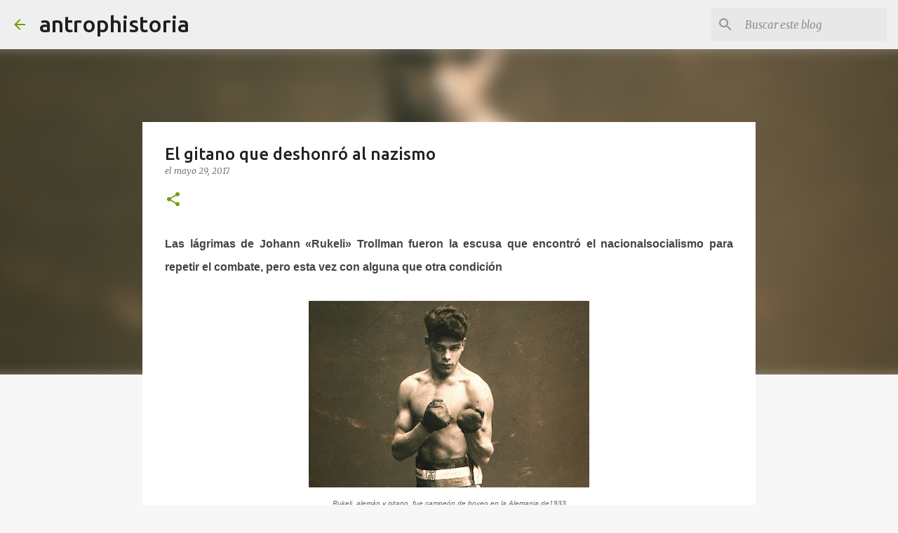

--- FILE ---
content_type: text/html; charset=UTF-8
request_url: https://www.antrophistoria.com/2017/05/el-gitano-que-deshonro-al-nazismo.html
body_size: 23854
content:
<!DOCTYPE html>
<html dir='ltr' lang='es'>
<head>
<meta content='width=device-width, initial-scale=1' name='viewport'/>
<title>El gitano que deshonró al nazismo</title>
<meta content='text/html; charset=UTF-8' http-equiv='Content-Type'/>
<!-- Chrome, Firefox OS and Opera -->
<meta content='#f7f7f7' name='theme-color'/>
<!-- Windows Phone -->
<meta content='#f7f7f7' name='msapplication-navbutton-color'/>
<meta content='blogger' name='generator'/>
<link href='https://www.antrophistoria.com/favicon.ico' rel='icon' type='image/x-icon'/>
<link href='https://www.antrophistoria.com/2017/05/el-gitano-que-deshonro-al-nazismo.html' rel='canonical'/>
<link rel="alternate" type="application/atom+xml" title="antrophistoria - Atom" href="https://www.antrophistoria.com/feeds/posts/default" />
<link rel="alternate" type="application/rss+xml" title="antrophistoria - RSS" href="https://www.antrophistoria.com/feeds/posts/default?alt=rss" />
<link rel="service.post" type="application/atom+xml" title="antrophistoria - Atom" href="https://www.blogger.com/feeds/512020511289594694/posts/default" />

<link rel="alternate" type="application/atom+xml" title="antrophistoria - Atom" href="https://www.antrophistoria.com/feeds/2541687831072022021/comments/default" />
<!--Can't find substitution for tag [blog.ieCssRetrofitLinks]-->
<link href='https://blogger.googleusercontent.com/img/b/R29vZ2xl/AVvXsEgOLzwAFgUkhRddb7UYY9ozJHEIIPWwdovIVk_Yhp_1YQolcjnU91QZ5XVW0hrnYCqCLuWrB9VsQs1QnpHFHh6lLAOlwFt2n6rHX0ijNWQgXY4aAkNtvcWIQsGBZxwj6JPQv8OLIiQ-X2E/s400/%25C2%25ABEl+gitano+que+deshonr%25C3%25B3+al+nazismo%25C2%25BB.jpg' rel='image_src'/>
<meta content='El gitano que deshonró al nazismo' name='description'/>
<meta content='https://www.antrophistoria.com/2017/05/el-gitano-que-deshonro-al-nazismo.html' property='og:url'/>
<meta content='El gitano que deshonró al nazismo' property='og:title'/>
<meta content='El gitano que deshonró al nazismo' property='og:description'/>
<meta content='https://blogger.googleusercontent.com/img/b/R29vZ2xl/AVvXsEgOLzwAFgUkhRddb7UYY9ozJHEIIPWwdovIVk_Yhp_1YQolcjnU91QZ5XVW0hrnYCqCLuWrB9VsQs1QnpHFHh6lLAOlwFt2n6rHX0ijNWQgXY4aAkNtvcWIQsGBZxwj6JPQv8OLIiQ-X2E/w1200-h630-p-k-no-nu/%25C2%25ABEl+gitano+que+deshonr%25C3%25B3+al+nazismo%25C2%25BB.jpg' property='og:image'/>
<style type='text/css'>@font-face{font-family:'Merriweather';font-style:italic;font-weight:300;font-stretch:100%;font-display:swap;src:url(//fonts.gstatic.com/s/merriweather/v33/u-4c0qyriQwlOrhSvowK_l5-eTxCVx0ZbwLvKH2Gk9hLmp0v5yA-xXPqCzLvF-adrHOg7iDTFw.woff2)format('woff2');unicode-range:U+0460-052F,U+1C80-1C8A,U+20B4,U+2DE0-2DFF,U+A640-A69F,U+FE2E-FE2F;}@font-face{font-family:'Merriweather';font-style:italic;font-weight:300;font-stretch:100%;font-display:swap;src:url(//fonts.gstatic.com/s/merriweather/v33/u-4c0qyriQwlOrhSvowK_l5-eTxCVx0ZbwLvKH2Gk9hLmp0v5yA-xXPqCzLvF--drHOg7iDTFw.woff2)format('woff2');unicode-range:U+0301,U+0400-045F,U+0490-0491,U+04B0-04B1,U+2116;}@font-face{font-family:'Merriweather';font-style:italic;font-weight:300;font-stretch:100%;font-display:swap;src:url(//fonts.gstatic.com/s/merriweather/v33/u-4c0qyriQwlOrhSvowK_l5-eTxCVx0ZbwLvKH2Gk9hLmp0v5yA-xXPqCzLvF-SdrHOg7iDTFw.woff2)format('woff2');unicode-range:U+0102-0103,U+0110-0111,U+0128-0129,U+0168-0169,U+01A0-01A1,U+01AF-01B0,U+0300-0301,U+0303-0304,U+0308-0309,U+0323,U+0329,U+1EA0-1EF9,U+20AB;}@font-face{font-family:'Merriweather';font-style:italic;font-weight:300;font-stretch:100%;font-display:swap;src:url(//fonts.gstatic.com/s/merriweather/v33/u-4c0qyriQwlOrhSvowK_l5-eTxCVx0ZbwLvKH2Gk9hLmp0v5yA-xXPqCzLvF-WdrHOg7iDTFw.woff2)format('woff2');unicode-range:U+0100-02BA,U+02BD-02C5,U+02C7-02CC,U+02CE-02D7,U+02DD-02FF,U+0304,U+0308,U+0329,U+1D00-1DBF,U+1E00-1E9F,U+1EF2-1EFF,U+2020,U+20A0-20AB,U+20AD-20C0,U+2113,U+2C60-2C7F,U+A720-A7FF;}@font-face{font-family:'Merriweather';font-style:italic;font-weight:300;font-stretch:100%;font-display:swap;src:url(//fonts.gstatic.com/s/merriweather/v33/u-4c0qyriQwlOrhSvowK_l5-eTxCVx0ZbwLvKH2Gk9hLmp0v5yA-xXPqCzLvF-udrHOg7iA.woff2)format('woff2');unicode-range:U+0000-00FF,U+0131,U+0152-0153,U+02BB-02BC,U+02C6,U+02DA,U+02DC,U+0304,U+0308,U+0329,U+2000-206F,U+20AC,U+2122,U+2191,U+2193,U+2212,U+2215,U+FEFF,U+FFFD;}@font-face{font-family:'Merriweather';font-style:italic;font-weight:400;font-stretch:100%;font-display:swap;src:url(//fonts.gstatic.com/s/merriweather/v33/u-4c0qyriQwlOrhSvowK_l5-eTxCVx0ZbwLvKH2Gk9hLmp0v5yA-xXPqCzLvF-adrHOg7iDTFw.woff2)format('woff2');unicode-range:U+0460-052F,U+1C80-1C8A,U+20B4,U+2DE0-2DFF,U+A640-A69F,U+FE2E-FE2F;}@font-face{font-family:'Merriweather';font-style:italic;font-weight:400;font-stretch:100%;font-display:swap;src:url(//fonts.gstatic.com/s/merriweather/v33/u-4c0qyriQwlOrhSvowK_l5-eTxCVx0ZbwLvKH2Gk9hLmp0v5yA-xXPqCzLvF--drHOg7iDTFw.woff2)format('woff2');unicode-range:U+0301,U+0400-045F,U+0490-0491,U+04B0-04B1,U+2116;}@font-face{font-family:'Merriweather';font-style:italic;font-weight:400;font-stretch:100%;font-display:swap;src:url(//fonts.gstatic.com/s/merriweather/v33/u-4c0qyriQwlOrhSvowK_l5-eTxCVx0ZbwLvKH2Gk9hLmp0v5yA-xXPqCzLvF-SdrHOg7iDTFw.woff2)format('woff2');unicode-range:U+0102-0103,U+0110-0111,U+0128-0129,U+0168-0169,U+01A0-01A1,U+01AF-01B0,U+0300-0301,U+0303-0304,U+0308-0309,U+0323,U+0329,U+1EA0-1EF9,U+20AB;}@font-face{font-family:'Merriweather';font-style:italic;font-weight:400;font-stretch:100%;font-display:swap;src:url(//fonts.gstatic.com/s/merriweather/v33/u-4c0qyriQwlOrhSvowK_l5-eTxCVx0ZbwLvKH2Gk9hLmp0v5yA-xXPqCzLvF-WdrHOg7iDTFw.woff2)format('woff2');unicode-range:U+0100-02BA,U+02BD-02C5,U+02C7-02CC,U+02CE-02D7,U+02DD-02FF,U+0304,U+0308,U+0329,U+1D00-1DBF,U+1E00-1E9F,U+1EF2-1EFF,U+2020,U+20A0-20AB,U+20AD-20C0,U+2113,U+2C60-2C7F,U+A720-A7FF;}@font-face{font-family:'Merriweather';font-style:italic;font-weight:400;font-stretch:100%;font-display:swap;src:url(//fonts.gstatic.com/s/merriweather/v33/u-4c0qyriQwlOrhSvowK_l5-eTxCVx0ZbwLvKH2Gk9hLmp0v5yA-xXPqCzLvF-udrHOg7iA.woff2)format('woff2');unicode-range:U+0000-00FF,U+0131,U+0152-0153,U+02BB-02BC,U+02C6,U+02DA,U+02DC,U+0304,U+0308,U+0329,U+2000-206F,U+20AC,U+2122,U+2191,U+2193,U+2212,U+2215,U+FEFF,U+FFFD;}@font-face{font-family:'Merriweather';font-style:normal;font-weight:400;font-stretch:100%;font-display:swap;src:url(//fonts.gstatic.com/s/merriweather/v33/u-4D0qyriQwlOrhSvowK_l5UcA6zuSYEqOzpPe3HOZJ5eX1WtLaQwmYiScCmDxhtNOKl8yDr3icaGV31CPDaYKfFQn0.woff2)format('woff2');unicode-range:U+0460-052F,U+1C80-1C8A,U+20B4,U+2DE0-2DFF,U+A640-A69F,U+FE2E-FE2F;}@font-face{font-family:'Merriweather';font-style:normal;font-weight:400;font-stretch:100%;font-display:swap;src:url(//fonts.gstatic.com/s/merriweather/v33/u-4D0qyriQwlOrhSvowK_l5UcA6zuSYEqOzpPe3HOZJ5eX1WtLaQwmYiScCmDxhtNOKl8yDr3icaEF31CPDaYKfFQn0.woff2)format('woff2');unicode-range:U+0301,U+0400-045F,U+0490-0491,U+04B0-04B1,U+2116;}@font-face{font-family:'Merriweather';font-style:normal;font-weight:400;font-stretch:100%;font-display:swap;src:url(//fonts.gstatic.com/s/merriweather/v33/u-4D0qyriQwlOrhSvowK_l5UcA6zuSYEqOzpPe3HOZJ5eX1WtLaQwmYiScCmDxhtNOKl8yDr3icaG131CPDaYKfFQn0.woff2)format('woff2');unicode-range:U+0102-0103,U+0110-0111,U+0128-0129,U+0168-0169,U+01A0-01A1,U+01AF-01B0,U+0300-0301,U+0303-0304,U+0308-0309,U+0323,U+0329,U+1EA0-1EF9,U+20AB;}@font-face{font-family:'Merriweather';font-style:normal;font-weight:400;font-stretch:100%;font-display:swap;src:url(//fonts.gstatic.com/s/merriweather/v33/u-4D0qyriQwlOrhSvowK_l5UcA6zuSYEqOzpPe3HOZJ5eX1WtLaQwmYiScCmDxhtNOKl8yDr3icaGl31CPDaYKfFQn0.woff2)format('woff2');unicode-range:U+0100-02BA,U+02BD-02C5,U+02C7-02CC,U+02CE-02D7,U+02DD-02FF,U+0304,U+0308,U+0329,U+1D00-1DBF,U+1E00-1E9F,U+1EF2-1EFF,U+2020,U+20A0-20AB,U+20AD-20C0,U+2113,U+2C60-2C7F,U+A720-A7FF;}@font-face{font-family:'Merriweather';font-style:normal;font-weight:400;font-stretch:100%;font-display:swap;src:url(//fonts.gstatic.com/s/merriweather/v33/u-4D0qyriQwlOrhSvowK_l5UcA6zuSYEqOzpPe3HOZJ5eX1WtLaQwmYiScCmDxhtNOKl8yDr3icaFF31CPDaYKfF.woff2)format('woff2');unicode-range:U+0000-00FF,U+0131,U+0152-0153,U+02BB-02BC,U+02C6,U+02DA,U+02DC,U+0304,U+0308,U+0329,U+2000-206F,U+20AC,U+2122,U+2191,U+2193,U+2212,U+2215,U+FEFF,U+FFFD;}@font-face{font-family:'Ubuntu';font-style:normal;font-weight:400;font-display:swap;src:url(//fonts.gstatic.com/s/ubuntu/v21/4iCs6KVjbNBYlgoKcg72nU6AF7xm.woff2)format('woff2');unicode-range:U+0460-052F,U+1C80-1C8A,U+20B4,U+2DE0-2DFF,U+A640-A69F,U+FE2E-FE2F;}@font-face{font-family:'Ubuntu';font-style:normal;font-weight:400;font-display:swap;src:url(//fonts.gstatic.com/s/ubuntu/v21/4iCs6KVjbNBYlgoKew72nU6AF7xm.woff2)format('woff2');unicode-range:U+0301,U+0400-045F,U+0490-0491,U+04B0-04B1,U+2116;}@font-face{font-family:'Ubuntu';font-style:normal;font-weight:400;font-display:swap;src:url(//fonts.gstatic.com/s/ubuntu/v21/4iCs6KVjbNBYlgoKcw72nU6AF7xm.woff2)format('woff2');unicode-range:U+1F00-1FFF;}@font-face{font-family:'Ubuntu';font-style:normal;font-weight:400;font-display:swap;src:url(//fonts.gstatic.com/s/ubuntu/v21/4iCs6KVjbNBYlgoKfA72nU6AF7xm.woff2)format('woff2');unicode-range:U+0370-0377,U+037A-037F,U+0384-038A,U+038C,U+038E-03A1,U+03A3-03FF;}@font-face{font-family:'Ubuntu';font-style:normal;font-weight:400;font-display:swap;src:url(//fonts.gstatic.com/s/ubuntu/v21/4iCs6KVjbNBYlgoKcQ72nU6AF7xm.woff2)format('woff2');unicode-range:U+0100-02BA,U+02BD-02C5,U+02C7-02CC,U+02CE-02D7,U+02DD-02FF,U+0304,U+0308,U+0329,U+1D00-1DBF,U+1E00-1E9F,U+1EF2-1EFF,U+2020,U+20A0-20AB,U+20AD-20C0,U+2113,U+2C60-2C7F,U+A720-A7FF;}@font-face{font-family:'Ubuntu';font-style:normal;font-weight:400;font-display:swap;src:url(//fonts.gstatic.com/s/ubuntu/v21/4iCs6KVjbNBYlgoKfw72nU6AFw.woff2)format('woff2');unicode-range:U+0000-00FF,U+0131,U+0152-0153,U+02BB-02BC,U+02C6,U+02DA,U+02DC,U+0304,U+0308,U+0329,U+2000-206F,U+20AC,U+2122,U+2191,U+2193,U+2212,U+2215,U+FEFF,U+FFFD;}@font-face{font-family:'Ubuntu';font-style:normal;font-weight:500;font-display:swap;src:url(//fonts.gstatic.com/s/ubuntu/v21/4iCv6KVjbNBYlgoCjC3jvWyNPYZvg7UI.woff2)format('woff2');unicode-range:U+0460-052F,U+1C80-1C8A,U+20B4,U+2DE0-2DFF,U+A640-A69F,U+FE2E-FE2F;}@font-face{font-family:'Ubuntu';font-style:normal;font-weight:500;font-display:swap;src:url(//fonts.gstatic.com/s/ubuntu/v21/4iCv6KVjbNBYlgoCjC3jtGyNPYZvg7UI.woff2)format('woff2');unicode-range:U+0301,U+0400-045F,U+0490-0491,U+04B0-04B1,U+2116;}@font-face{font-family:'Ubuntu';font-style:normal;font-weight:500;font-display:swap;src:url(//fonts.gstatic.com/s/ubuntu/v21/4iCv6KVjbNBYlgoCjC3jvGyNPYZvg7UI.woff2)format('woff2');unicode-range:U+1F00-1FFF;}@font-face{font-family:'Ubuntu';font-style:normal;font-weight:500;font-display:swap;src:url(//fonts.gstatic.com/s/ubuntu/v21/4iCv6KVjbNBYlgoCjC3js2yNPYZvg7UI.woff2)format('woff2');unicode-range:U+0370-0377,U+037A-037F,U+0384-038A,U+038C,U+038E-03A1,U+03A3-03FF;}@font-face{font-family:'Ubuntu';font-style:normal;font-weight:500;font-display:swap;src:url(//fonts.gstatic.com/s/ubuntu/v21/4iCv6KVjbNBYlgoCjC3jvmyNPYZvg7UI.woff2)format('woff2');unicode-range:U+0100-02BA,U+02BD-02C5,U+02C7-02CC,U+02CE-02D7,U+02DD-02FF,U+0304,U+0308,U+0329,U+1D00-1DBF,U+1E00-1E9F,U+1EF2-1EFF,U+2020,U+20A0-20AB,U+20AD-20C0,U+2113,U+2C60-2C7F,U+A720-A7FF;}@font-face{font-family:'Ubuntu';font-style:normal;font-weight:500;font-display:swap;src:url(//fonts.gstatic.com/s/ubuntu/v21/4iCv6KVjbNBYlgoCjC3jsGyNPYZvgw.woff2)format('woff2');unicode-range:U+0000-00FF,U+0131,U+0152-0153,U+02BB-02BC,U+02C6,U+02DA,U+02DC,U+0304,U+0308,U+0329,U+2000-206F,U+20AC,U+2122,U+2191,U+2193,U+2212,U+2215,U+FEFF,U+FFFD;}@font-face{font-family:'Ubuntu';font-style:normal;font-weight:700;font-display:swap;src:url(//fonts.gstatic.com/s/ubuntu/v21/4iCv6KVjbNBYlgoCxCvjvWyNPYZvg7UI.woff2)format('woff2');unicode-range:U+0460-052F,U+1C80-1C8A,U+20B4,U+2DE0-2DFF,U+A640-A69F,U+FE2E-FE2F;}@font-face{font-family:'Ubuntu';font-style:normal;font-weight:700;font-display:swap;src:url(//fonts.gstatic.com/s/ubuntu/v21/4iCv6KVjbNBYlgoCxCvjtGyNPYZvg7UI.woff2)format('woff2');unicode-range:U+0301,U+0400-045F,U+0490-0491,U+04B0-04B1,U+2116;}@font-face{font-family:'Ubuntu';font-style:normal;font-weight:700;font-display:swap;src:url(//fonts.gstatic.com/s/ubuntu/v21/4iCv6KVjbNBYlgoCxCvjvGyNPYZvg7UI.woff2)format('woff2');unicode-range:U+1F00-1FFF;}@font-face{font-family:'Ubuntu';font-style:normal;font-weight:700;font-display:swap;src:url(//fonts.gstatic.com/s/ubuntu/v21/4iCv6KVjbNBYlgoCxCvjs2yNPYZvg7UI.woff2)format('woff2');unicode-range:U+0370-0377,U+037A-037F,U+0384-038A,U+038C,U+038E-03A1,U+03A3-03FF;}@font-face{font-family:'Ubuntu';font-style:normal;font-weight:700;font-display:swap;src:url(//fonts.gstatic.com/s/ubuntu/v21/4iCv6KVjbNBYlgoCxCvjvmyNPYZvg7UI.woff2)format('woff2');unicode-range:U+0100-02BA,U+02BD-02C5,U+02C7-02CC,U+02CE-02D7,U+02DD-02FF,U+0304,U+0308,U+0329,U+1D00-1DBF,U+1E00-1E9F,U+1EF2-1EFF,U+2020,U+20A0-20AB,U+20AD-20C0,U+2113,U+2C60-2C7F,U+A720-A7FF;}@font-face{font-family:'Ubuntu';font-style:normal;font-weight:700;font-display:swap;src:url(//fonts.gstatic.com/s/ubuntu/v21/4iCv6KVjbNBYlgoCxCvjsGyNPYZvgw.woff2)format('woff2');unicode-range:U+0000-00FF,U+0131,U+0152-0153,U+02BB-02BC,U+02C6,U+02DA,U+02DC,U+0304,U+0308,U+0329,U+2000-206F,U+20AC,U+2122,U+2191,U+2193,U+2212,U+2215,U+FEFF,U+FFFD;}</style>
<style id='page-skin-1' type='text/css'><!--
/*! normalize.css v8.0.0 | MIT License | github.com/necolas/normalize.css */html{line-height:1.15;-webkit-text-size-adjust:100%}body{margin:0}h1{font-size:2em;margin:.67em 0}hr{box-sizing:content-box;height:0;overflow:visible}pre{font-family:monospace,monospace;font-size:1em}a{background-color:transparent}abbr[title]{border-bottom:none;text-decoration:underline;text-decoration:underline dotted}b,strong{font-weight:bolder}code,kbd,samp{font-family:monospace,monospace;font-size:1em}small{font-size:80%}sub,sup{font-size:75%;line-height:0;position:relative;vertical-align:baseline}sub{bottom:-0.25em}sup{top:-0.5em}img{border-style:none}button,input,optgroup,select,textarea{font-family:inherit;font-size:100%;line-height:1.15;margin:0}button,input{overflow:visible}button,select{text-transform:none}button,[type="button"],[type="reset"],[type="submit"]{-webkit-appearance:button}button::-moz-focus-inner,[type="button"]::-moz-focus-inner,[type="reset"]::-moz-focus-inner,[type="submit"]::-moz-focus-inner{border-style:none;padding:0}button:-moz-focusring,[type="button"]:-moz-focusring,[type="reset"]:-moz-focusring,[type="submit"]:-moz-focusring{outline:1px dotted ButtonText}fieldset{padding:.35em .75em .625em}legend{box-sizing:border-box;color:inherit;display:table;max-width:100%;padding:0;white-space:normal}progress{vertical-align:baseline}textarea{overflow:auto}[type="checkbox"],[type="radio"]{box-sizing:border-box;padding:0}[type="number"]::-webkit-inner-spin-button,[type="number"]::-webkit-outer-spin-button{height:auto}[type="search"]{-webkit-appearance:textfield;outline-offset:-2px}[type="search"]::-webkit-search-decoration{-webkit-appearance:none}::-webkit-file-upload-button{-webkit-appearance:button;font:inherit}details{display:block}summary{display:list-item}template{display:none}[hidden]{display:none}
/*!************************************************
* Blogger Template Style
* Name: Emporio
**************************************************/
body{
word-wrap:break-word;
overflow-wrap:break-word;
word-break:break-word
}
.hidden{
display:none
}
.invisible{
visibility:hidden
}
.container:after,.float-container:after{
clear:both;
content:"";
display:table
}
.clearboth{
clear:both
}
#comments .comment .comment-actions,.subscribe-popup .FollowByEmail .follow-by-email-submit{
background:transparent;
border:0;
box-shadow:none;
color:#729c0b;
cursor:pointer;
font-size:14px;
font-weight:700;
outline:none;
text-decoration:none;
text-transform:uppercase;
width:auto
}
.dim-overlay{
height:100vh;
left:0;
position:fixed;
top:0;
width:100%
}
#sharing-dim-overlay{
background-color:transparent
}
input::-ms-clear{
display:none
}
.blogger-logo,.svg-icon-24.blogger-logo{
fill:#ff9800;
opacity:1
}
.skip-navigation{
background-color:#fff;
box-sizing:border-box;
color:#000;
display:block;
height:0;
left:0;
line-height:50px;
overflow:hidden;
padding-top:0;
position:fixed;
text-align:center;
top:0;
-webkit-transition:box-shadow .3s,height .3s,padding-top .3s;
transition:box-shadow .3s,height .3s,padding-top .3s;
width:100%;
z-index:900
}
.skip-navigation:focus{
box-shadow:0 4px 5px 0 rgba(0,0,0,.14),0 1px 10px 0 rgba(0,0,0,.12),0 2px 4px -1px rgba(0,0,0,.2);
height:50px
}
#main{
outline:none
}
.main-heading{
clip:rect(1px,1px,1px,1px);
border:0;
height:1px;
overflow:hidden;
padding:0;
position:absolute;
width:1px
}
.Attribution{
margin-top:1em;
text-align:center
}
.Attribution .blogger img,.Attribution .blogger svg{
vertical-align:bottom
}
.Attribution .blogger img{
margin-right:.5em
}
.Attribution div{
line-height:24px;
margin-top:.5em
}
.Attribution .copyright,.Attribution .image-attribution{
font-size:.7em;
margin-top:1.5em
}
.bg-photo{
background-attachment:scroll!important
}
body .CSS_LIGHTBOX{
z-index:900
}
.extendable .show-less,.extendable .show-more{
border-color:#729c0b;
color:#729c0b;
margin-top:8px
}
.extendable .show-less.hidden,.extendable .show-more.hidden,.inline-ad{
display:none
}
.inline-ad{
max-width:100%;
overflow:hidden
}
.adsbygoogle{
display:block
}
#cookieChoiceInfo{
bottom:0;
top:auto
}
iframe.b-hbp-video{
border:0
}
.post-body iframe{
max-width:100%
}
.post-body a[imageanchor="1"]{
display:inline-block
}
.byline{
margin-right:1em
}
.byline:last-child{
margin-right:0
}
.link-copied-dialog{
max-width:520px;
outline:0
}
.link-copied-dialog .modal-dialog-buttons{
margin-top:8px
}
.link-copied-dialog .goog-buttonset-default{
background:transparent;
border:0
}
.link-copied-dialog .goog-buttonset-default:focus{
outline:0
}
.paging-control-container{
margin-bottom:16px
}
.paging-control-container .paging-control{
display:inline-block
}
.paging-control-container .comment-range-text:after,.paging-control-container .paging-control{
color:#729c0b
}
.paging-control-container .comment-range-text,.paging-control-container .paging-control{
margin-right:8px
}
.paging-control-container .comment-range-text:after,.paging-control-container .paging-control:after{
padding-left:8px;
content:"\b7";
cursor:default;
pointer-events:none
}
.paging-control-container .comment-range-text:last-child:after,.paging-control-container .paging-control:last-child:after{
content:none
}
.byline.reactions iframe{
height:20px
}
.b-notification{
background-color:#fff;
border-bottom:1px solid #000;
box-sizing:border-box;
color:#000;
padding:16px 32px;
text-align:center
}
.b-notification.visible{
-webkit-transition:margin-top .3s cubic-bezier(.4,0,.2,1);
transition:margin-top .3s cubic-bezier(.4,0,.2,1)
}
.b-notification.invisible{
position:absolute
}
.b-notification-close{
position:absolute;
right:8px;
top:8px
}
.no-posts-message{
line-height:40px;
text-align:center
}
@media screen and (max-width:745px){
body.item-view .post-body a[imageanchor="1"][style*="float: left;"],body.item-view .post-body a[imageanchor="1"][style*="float: right;"]{
clear:none!important;
float:none!important
}
body.item-view .post-body a[imageanchor="1"] img{
display:block;
height:auto;
margin:0 auto
}
body.item-view .post-body>.separator:first-child>a[imageanchor="1"]:first-child{
margin-top:20px
}
.post-body a[imageanchor]{
display:block
}
body.item-view .post-body a[imageanchor="1"]{
margin-left:0!important;
margin-right:0!important
}
body.item-view .post-body a[imageanchor="1"]+a[imageanchor="1"]{
margin-top:16px
}
}
.item-control{
display:none
}
#comments{
border-top:1px dashed rgba(0,0,0,.54);
margin-top:20px;
padding:20px
}
#comments .comment-thread ol{
padding-left:0;
margin:0;
padding-left:0
}
#comments .comment .comment-replybox-single,#comments .comment-thread .comment-replies{
margin-left:60px
}
#comments .comment-thread .thread-count{
display:none
}
#comments .comment{
list-style-type:none;
padding:0 0 30px;
position:relative
}
#comments .comment .comment{
padding-bottom:8px
}
.comment .avatar-image-container{
position:absolute
}
.comment .avatar-image-container img{
border-radius:50%
}
.avatar-image-container svg,.comment .avatar-image-container .avatar-icon{
fill:#729c0b;
border:1px solid #729c0b;
border-radius:50%;
box-sizing:border-box;
height:35px;
margin:0;
padding:7px;
width:35px
}
.comment .comment-block{
margin-left:60px;
margin-top:10px;
padding-bottom:0
}
#comments .comment-author-header-wrapper{
margin-left:40px
}
#comments .comment .thread-expanded .comment-block{
padding-bottom:20px
}
#comments .comment .comment-header .user,#comments .comment .comment-header .user a{
color:#212121;
font-style:normal;
font-weight:700
}
#comments .comment .comment-actions{
bottom:0;
margin-bottom:15px;
position:absolute
}
#comments .comment .comment-actions>*{
margin-right:8px
}
#comments .comment .comment-header .datetime{
margin-left:8px;
bottom:0;
display:inline-block;
font-size:13px;
font-style:italic
}
#comments .comment .comment-footer .comment-timestamp a,#comments .comment .comment-header .datetime,#comments .comment .comment-header .datetime a{
color:rgba(33,33,33,.54)
}
#comments .comment .comment-content,.comment .comment-body{
margin-top:12px;
word-break:break-word
}
.comment-body{
margin-bottom:12px
}
#comments.embed[data-num-comments="0"]{
border:0;
margin-top:0;
padding-top:0
}
#comment-editor-src,#comments.embed[data-num-comments="0"] #comment-post-message,#comments.embed[data-num-comments="0"] div.comment-form>p,#comments.embed[data-num-comments="0"] p.comment-footer{
display:none
}
.comments .comments-content .loadmore.loaded{
max-height:0;
opacity:0;
overflow:hidden
}
.extendable .remaining-items{
height:0;
overflow:hidden;
-webkit-transition:height .3s cubic-bezier(.4,0,.2,1);
transition:height .3s cubic-bezier(.4,0,.2,1)
}
.extendable .remaining-items.expanded{
height:auto
}
.svg-icon-24,.svg-icon-24-button{
cursor:pointer;
height:24px;
min-width:24px;
width:24px
}
.touch-icon{
margin:-12px;
padding:12px
}
.touch-icon:active,.touch-icon:focus{
background-color:hsla(0,0%,60%,.4);
border-radius:50%
}
svg:not(:root).touch-icon{
overflow:visible
}
html[dir=rtl] .rtl-reversible-icon{
-webkit-transform:scaleX(-1);
transform:scaleX(-1)
}
.svg-icon-24-button,.touch-icon-button{
background:transparent;
border:0;
margin:0;
outline:none;
padding:0
}
.touch-icon-button .touch-icon:active,.touch-icon-button .touch-icon:focus{
background-color:transparent
}
.touch-icon-button:active .touch-icon,.touch-icon-button:focus .touch-icon{
background-color:hsla(0,0%,60%,.4);
border-radius:50%
}
.Profile .default-avatar-wrapper .avatar-icon{
fill:#729c0b;
border:1px solid #729c0b;
border-radius:50%;
box-sizing:border-box;
margin:0
}
.Profile .individual .default-avatar-wrapper .avatar-icon{
padding:25px
}
.Profile .individual .avatar-icon,.Profile .individual .profile-img{
height:90px;
width:90px
}
.Profile .team .default-avatar-wrapper .avatar-icon{
padding:8px
}
.Profile .team .avatar-icon,.Profile .team .default-avatar-wrapper,.Profile .team .profile-img{
height:40px;
width:40px
}
.snippet-container{
margin:0;
overflow:hidden;
position:relative
}
.snippet-fade{
right:0;
bottom:0;
box-sizing:border-box;
position:absolute;
width:96px
}
.snippet-fade:after{
content:"\2026";
float:right
}
.centered-top-container.sticky{
left:0;
position:fixed;
right:0;
top:0;
-webkit-transition-duration:.2s;
transition-duration:.2s;
-webkit-transition-property:opacity,-webkit-transform;
transition-property:opacity,-webkit-transform;
transition-property:transform,opacity;
transition-property:transform,opacity,-webkit-transform;
-webkit-transition-timing-function:cubic-bezier(.4,0,.2,1);
transition-timing-function:cubic-bezier(.4,0,.2,1);
width:auto;
z-index:8
}
.centered-top-placeholder{
display:none
}
.collapsed-header .centered-top-placeholder{
display:block
}
.centered-top-container .Header .replaced h1,.centered-top-placeholder .Header .replaced h1{
display:none
}
.centered-top-container.sticky .Header .replaced h1{
display:block
}
.centered-top-container.sticky .Header .header-widget{
background:none
}
.centered-top-container.sticky .Header .header-image-wrapper{
display:none
}
.centered-top-container img,.centered-top-placeholder img{
max-width:100%
}
.collapsible{
-webkit-transition:height .3s cubic-bezier(.4,0,.2,1);
transition:height .3s cubic-bezier(.4,0,.2,1)
}
.collapsible,.collapsible>summary{
display:block;
overflow:hidden
}
.collapsible>:not(summary){
display:none
}
.collapsible[open]>:not(summary){
display:block
}
.collapsible:focus,.collapsible>summary:focus{
outline:none
}
.collapsible>summary{
cursor:pointer;
display:block;
padding:0
}
.collapsible:focus>summary,.collapsible>summary:focus{
background-color:transparent
}
.collapsible>summary::-webkit-details-marker{
display:none
}
.collapsible-title{
-webkit-box-align:center;
align-items:center;
display:-webkit-box;
display:flex
}
.collapsible-title .title{
-webkit-box-flex:1;
-webkit-box-ordinal-group:1;
flex:1 1 auto;
order:0;
overflow:hidden;
text-overflow:ellipsis;
white-space:nowrap
}
.collapsible-title .chevron-down,.collapsible[open] .collapsible-title .chevron-up{
display:block
}
.collapsible-title .chevron-up,.collapsible[open] .collapsible-title .chevron-down{
display:none
}
.flat-button{
border-radius:2px;
font-weight:700;
margin:-8px;
padding:8px;
text-transform:uppercase
}
.flat-button,.flat-icon-button{
cursor:pointer;
display:inline-block
}
.flat-icon-button{
background:transparent;
border:0;
box-sizing:content-box;
line-height:0;
margin:-12px;
outline:none;
padding:12px
}
.flat-icon-button,.flat-icon-button .splash-wrapper{
border-radius:50%
}
.flat-icon-button .splash.animate{
-webkit-animation-duration:.3s;
animation-duration:.3s
}
body#layout .bg-photo,body#layout .bg-photo-overlay{
display:none
}
body#layout .centered{
max-width:954px
}
body#layout .navigation{
display:none
}
body#layout .sidebar-container{
display:inline-block;
width:40%
}
body#layout .hamburger-menu,body#layout .search{
display:none
}
.overflowable-container{
max-height:44px;
overflow:hidden;
position:relative
}
.overflow-button{
cursor:pointer
}
#overflowable-dim-overlay{
background:transparent
}
.overflow-popup{
background-color:#ffffff;
box-shadow:0 2px 2px 0 rgba(0,0,0,.14),0 3px 1px -2px rgba(0,0,0,.2),0 1px 5px 0 rgba(0,0,0,.12);
left:0;
max-width:calc(100% - 32px);
position:absolute;
top:0;
visibility:hidden;
z-index:101
}
.overflow-popup ul{
list-style:none
}
.overflow-popup .tabs li,.overflow-popup li{
display:block;
height:auto
}
.overflow-popup .tabs li{
padding-left:0;
padding-right:0
}
.overflow-button.hidden,.overflow-popup .tabs li.hidden,.overflow-popup li.hidden,.widget.Sharing .sharing-button{
display:none
}
.widget.Sharing .sharing-buttons li{
padding:0
}
.widget.Sharing .sharing-buttons li span{
display:none
}
.post-share-buttons{
position:relative
}
.sharing-open.touch-icon-button:active .touch-icon,.sharing-open.touch-icon-button:focus .touch-icon{
background-color:transparent
}
.share-buttons{
background-color:#ffffff;
border-radius:2px;
box-shadow:0 2px 2px 0 rgba(0,0,0,.14),0 3px 1px -2px rgba(0,0,0,.2),0 1px 5px 0 rgba(0,0,0,.12);
color:#000000;
list-style:none;
margin:0;
min-width:200px;
padding:8px 0;
position:absolute;
top:-11px;
z-index:101
}
.share-buttons.hidden{
display:none
}
.sharing-button{
background:transparent;
border:0;
cursor:pointer;
margin:0;
outline:none;
padding:0
}
.share-buttons li{
height:48px;
margin:0
}
.share-buttons li:last-child{
margin-bottom:0
}
.share-buttons li .sharing-platform-button{
box-sizing:border-box;
cursor:pointer;
display:block;
height:100%;
margin-bottom:0;
padding:0 16px;
position:relative;
width:100%
}
.share-buttons li .sharing-platform-button:focus,.share-buttons li .sharing-platform-button:hover{
background-color:hsla(0,0%,50%,.1);
outline:none
}
.share-buttons li svg[class*=" sharing-"],.share-buttons li svg[class^=sharing-]{
position:absolute;
top:10px
}
.share-buttons li span.sharing-platform-button{
position:relative;
top:0
}
.share-buttons li .platform-sharing-text{
margin-left:56px;
display:block;
font-size:16px;
line-height:48px;
white-space:nowrap
}
.sidebar-container{
-webkit-overflow-scrolling:touch;
background-color:#f7f7f7;
max-width:280px;
overflow-y:auto;
-webkit-transition-duration:.3s;
transition-duration:.3s;
-webkit-transition-property:-webkit-transform;
transition-property:-webkit-transform;
transition-property:transform;
transition-property:transform,-webkit-transform;
-webkit-transition-timing-function:cubic-bezier(0,0,.2,1);
transition-timing-function:cubic-bezier(0,0,.2,1);
width:280px;
z-index:101
}
.sidebar-container .navigation{
line-height:0;
padding:16px
}
.sidebar-container .sidebar-back{
cursor:pointer
}
.sidebar-container .widget{
background:none;
margin:0 16px;
padding:16px 0
}
.sidebar-container .widget .title{
color:#000000;
margin:0
}
.sidebar-container .widget ul{
list-style:none;
margin:0;
padding:0
}
.sidebar-container .widget ul ul{
margin-left:1em
}
.sidebar-container .widget li{
font-size:16px;
line-height:normal
}
.sidebar-container .widget+.widget{
border-top:1px solid rgba(0, 0, 0, 0.12)
}
.BlogArchive li{
margin:16px 0
}
.BlogArchive li:last-child{
margin-bottom:0
}
.Label li a{
display:inline-block
}
.BlogArchive .post-count,.Label .label-count{
margin-left:.25em;
float:right
}
.BlogArchive .post-count:before,.Label .label-count:before{
content:"("
}
.BlogArchive .post-count:after,.Label .label-count:after{
content:")"
}
.widget.Translate .skiptranslate>div{
display:block!important
}
.widget.Profile .profile-link{
display:-webkit-box;
display:flex
}
.widget.Profile .team-member .default-avatar-wrapper,.widget.Profile .team-member .profile-img{
-webkit-box-flex:0;
margin-right:1em;
flex:0 0 auto
}
.widget.Profile .individual .profile-link{
-webkit-box-orient:vertical;
-webkit-box-direction:normal;
flex-direction:column
}
.widget.Profile .team .profile-link .profile-name{
-webkit-box-flex:1;
align-self:center;
display:block;
flex:1 1 auto
}
.dim-overlay{
background-color:rgba(0,0,0,.54)
}
body.sidebar-visible{
overflow-y:hidden
}
@media screen and (max-width:680px){
.sidebar-container{
bottom:0;
left:auto;
position:fixed;
right:0;
top:0
}
.sidebar-container.sidebar-invisible{
-webkit-transform:translateX(100%);
transform:translateX(100%);
-webkit-transition-timing-function:cubic-bezier(.4,0,.6,1);
transition-timing-function:cubic-bezier(.4,0,.6,1)
}
}
.dialog{
background:#ffffff;
box-shadow:0 2px 2px 0 rgba(0,0,0,.14),0 3px 1px -2px rgba(0,0,0,.2),0 1px 5px 0 rgba(0,0,0,.12);
box-sizing:border-box;
color:#000000;
padding:30px;
position:fixed;
text-align:center;
width:calc(100% - 24px);
z-index:101
}
.dialog input[type=email],.dialog input[type=text]{
background-color:transparent;
border:0;
border-bottom:1px solid rgba(0,0,0,.12);
color:#000000;
display:block;
font-family:Arial, Tahoma, Helvetica, FreeSans, sans-serif;
font-size:16px;
line-height:24px;
margin:auto;
outline:none;
padding-bottom:7px;
text-align:center;
width:100%
}
.dialog input[type=email]::-webkit-input-placeholder,.dialog input[type=text]::-webkit-input-placeholder{
color:rgba(0,0,0,.5)
}
.dialog input[type=email]::-moz-placeholder,.dialog input[type=text]::-moz-placeholder{
color:rgba(0,0,0,.5)
}
.dialog input[type=email]:-ms-input-placeholder,.dialog input[type=text]:-ms-input-placeholder{
color:rgba(0,0,0,.5)
}
.dialog input[type=email]::-ms-input-placeholder,.dialog input[type=text]::-ms-input-placeholder{
color:rgba(0,0,0,.5)
}
.dialog input[type=email]::placeholder,.dialog input[type=text]::placeholder{
color:rgba(0,0,0,.5)
}
.dialog input[type=email]:focus,.dialog input[type=text]:focus{
border-bottom:2px solid #729c0b;
padding-bottom:6px
}
.dialog input.no-cursor{
color:transparent;
text-shadow:0 0 0 #000000
}
.dialog input.no-cursor:focus{
outline:none
}
.dialog input[type=submit]{
font-family:Arial, Tahoma, Helvetica, FreeSans, sans-serif
}
.dialog .goog-buttonset-default{
color:#729c0b
}
.loading-spinner-large{
-webkit-animation:mspin-rotate 1568.63ms linear infinite;
animation:mspin-rotate 1568.63ms linear infinite;
height:48px;
overflow:hidden;
position:absolute;
width:48px;
z-index:200
}
.loading-spinner-large>div{
-webkit-animation:mspin-revrot 5332ms steps(4) infinite;
animation:mspin-revrot 5332ms steps(4) infinite
}
.loading-spinner-large>div>div{
-webkit-animation:mspin-singlecolor-large-film 1333ms steps(81) infinite;
animation:mspin-singlecolor-large-film 1333ms steps(81) infinite;
background-size:100%;
height:48px;
width:3888px
}
.mspin-black-large>div>div,.mspin-grey_54-large>div>div{
background-image:url(https://www.blogblog.com/indie/mspin_black_large.svg)
}
.mspin-white-large>div>div{
background-image:url(https://www.blogblog.com/indie/mspin_white_large.svg)
}
.mspin-grey_54-large{
opacity:.54
}
@-webkit-keyframes mspin-singlecolor-large-film{
0%{
-webkit-transform:translateX(0);
transform:translateX(0)
}
to{
-webkit-transform:translateX(-3888px);
transform:translateX(-3888px)
}
}
@keyframes mspin-singlecolor-large-film{
0%{
-webkit-transform:translateX(0);
transform:translateX(0)
}
to{
-webkit-transform:translateX(-3888px);
transform:translateX(-3888px)
}
}
@-webkit-keyframes mspin-rotate{
0%{
-webkit-transform:rotate(0deg);
transform:rotate(0deg)
}
to{
-webkit-transform:rotate(1turn);
transform:rotate(1turn)
}
}
@keyframes mspin-rotate{
0%{
-webkit-transform:rotate(0deg);
transform:rotate(0deg)
}
to{
-webkit-transform:rotate(1turn);
transform:rotate(1turn)
}
}
@-webkit-keyframes mspin-revrot{
0%{
-webkit-transform:rotate(0deg);
transform:rotate(0deg)
}
to{
-webkit-transform:rotate(-1turn);
transform:rotate(-1turn)
}
}
@keyframes mspin-revrot{
0%{
-webkit-transform:rotate(0deg);
transform:rotate(0deg)
}
to{
-webkit-transform:rotate(-1turn);
transform:rotate(-1turn)
}
}
.subscribe-popup{
max-width:364px
}
.subscribe-popup h3{
color:#212121;
font-size:1.8em;
margin-top:0
}
.subscribe-popup .FollowByEmail h3{
display:none
}
.subscribe-popup .FollowByEmail .follow-by-email-submit{
color:#729c0b;
display:inline-block;
margin:24px auto 0;
white-space:normal;
width:auto
}
.subscribe-popup .FollowByEmail .follow-by-email-submit:disabled{
cursor:default;
opacity:.3
}
@media (max-width:800px){
.blog-name div.widget.Subscribe{
margin-bottom:16px
}
body.item-view .blog-name div.widget.Subscribe{
margin:8px auto 16px;
width:100%
}
}
.sidebar-container .svg-icon-24{
fill:#729c0b
}
.centered-top .svg-icon-24{
fill:#729c0b
}
.centered-bottom .svg-icon-24.touch-icon,.centered-bottom a .svg-icon-24,.centered-bottom button .svg-icon-24{
fill:#729c0b
}
.post-wrapper .svg-icon-24.touch-icon,.post-wrapper a .svg-icon-24,.post-wrapper button .svg-icon-24{
fill:#729c0b
}
.centered-bottom .share-buttons .svg-icon-24,.share-buttons .svg-icon-24{
fill:#729c0b
}
.svg-icon-24.hamburger-menu{
fill:#729c0b
}
body#layout .page_body{
padding:0;
position:relative;
top:0
}
body#layout .page{
display:inline-block;
left:inherit;
position:relative;
vertical-align:top;
width:540px
}
body{
background:#f7f7f7 none repeat scroll top left;
background-color:#f7f7f7;
background-size:cover;
font:normal 400 16px Arial, Tahoma, Helvetica, FreeSans, sans-serif;
margin:0;
min-height:100vh
}
body,h3,h3.title{
color:#000000
}
.post-wrapper .post-title,.post-wrapper .post-title a,.post-wrapper .post-title a:hover,.post-wrapper .post-title a:visited{
color:#212121
}
a{
color:#729c0b;
text-decoration:none
}
a:visited{
color:#729c0b
}
a:hover{
color:#729c0b
}
blockquote{
color:#424242;
font:normal 400 16px Arial, Tahoma, Helvetica, FreeSans, sans-serif;
font-size:x-large;
font-style:italic;
font-weight:300;
text-align:center
}
.dim-overlay{
z-index:100
}
.page{
-webkit-box-orient:vertical;
-webkit-box-direction:normal;
box-sizing:border-box;
display:-webkit-box;
display:flex;
flex-direction:column;
min-height:100vh;
padding-bottom:1em
}
.page>*{
-webkit-box-flex:0;
flex:0 0 auto
}
.page>#footer{
margin-top:auto
}
.bg-photo-container{
overflow:hidden
}
.bg-photo-container,.bg-photo-container .bg-photo{
height:464px;
width:100%
}
.bg-photo-container .bg-photo{
background-position:50%;
background-size:cover;
z-index:-1
}
.centered{
margin:0 auto;
position:relative;
width:1482px
}
.centered .main,.centered .main-container{
float:left
}
.centered .main{
padding-bottom:1em
}
.centered .centered-bottom:after{
clear:both;
content:"";
display:table
}
@media (min-width:1626px){
.page_body.has-vertical-ads .centered{
width:1625px
}
}
@media (min-width:1225px) and (max-width:1482px){
.centered{
width:1081px
}
}
@media (min-width:1225px) and (max-width:1625px){
.page_body.has-vertical-ads .centered{
width:1224px
}
}
@media (max-width:1224px){
.centered{
width:680px
}
}
@media (max-width:680px){
.centered{
max-width:600px;
width:100%
}
}
.feed-view .post-wrapper.hero,.main,.main-container,.post-filter-message,.top-nav .section{
width:1187px
}
@media (min-width:1225px) and (max-width:1482px){
.feed-view .post-wrapper.hero,.main,.main-container,.post-filter-message,.top-nav .section{
width:786px
}
}
@media (min-width:1225px) and (max-width:1625px){
.feed-view .page_body.has-vertical-ads .post-wrapper.hero,.page_body.has-vertical-ads .feed-view .post-wrapper.hero,.page_body.has-vertical-ads .main,.page_body.has-vertical-ads .main-container,.page_body.has-vertical-ads .post-filter-message,.page_body.has-vertical-ads .top-nav .section{
width:786px
}
}
@media (max-width:1224px){
.feed-view .post-wrapper.hero,.main,.main-container,.post-filter-message,.top-nav .section{
width:auto
}
}
.widget .title{
font-size:18px;
line-height:28px;
margin:18px 0
}
.extendable .show-less,.extendable .show-more{
color:#729c0b;
cursor:pointer;
font:normal 500 12px Arial, Tahoma, Helvetica, FreeSans, sans-serif;
margin:0 -16px;
padding:16px;
text-transform:uppercase
}
.widget.Profile{
font:normal 400 16px Arial, Tahoma, Helvetica, FreeSans, sans-serif
}
.sidebar-container .widget.Profile{
padding:16px
}
.widget.Profile h2{
display:none
}
.widget.Profile .title{
margin:16px 32px
}
.widget.Profile .profile-img{
border-radius:50%
}
.widget.Profile .individual{
display:-webkit-box;
display:flex
}
.widget.Profile .individual .profile-info{
margin-left:16px;
align-self:center
}
.widget.Profile .profile-datablock{
margin-bottom:.75em;
margin-top:0
}
.widget.Profile .profile-link{
background-image:none!important;
font-family:inherit;
max-width:100%;
overflow:hidden
}
.widget.Profile .individual .profile-link{
display:block;
margin:0 -10px;
padding:0 10px
}
.widget.Profile .individual .profile-data a.profile-link.g-profile,.widget.Profile .team a.profile-link.g-profile .profile-name{
color:#000000;
font:500 16px Ubuntu, sans-serif;
margin-bottom:.75em
}
.widget.Profile .individual .profile-data a.profile-link.g-profile{
line-height:1.25
}
.widget.Profile .individual>a:first-child{
flex-shrink:0
}
.widget.Profile dd{
margin:0
}
.widget.Profile ul{
list-style:none;
padding:0
}
.widget.Profile ul li{
margin:10px 0 30px
}
.widget.Profile .team .extendable,.widget.Profile .team .extendable .first-items,.widget.Profile .team .extendable .remaining-items{
margin:0;
max-width:100%;
padding:0
}
.widget.Profile .team-member .profile-name-container{
-webkit-box-flex:0;
flex:0 1 auto
}
.widget.Profile .team .extendable .show-less,.widget.Profile .team .extendable .show-more{
left:56px;
position:relative
}
#comments a,.post-wrapper a{
color:#729c0b
}
div.widget.Blog .blog-posts .post-outer{
border:0
}
div.widget.Blog .post-outer{
padding-bottom:0
}
.post .thumb{
float:left;
height:20%;
width:20%
}
.no-posts-message,.status-msg-body{
margin:10px 0
}
.blog-pager{
text-align:center
}
.post-title{
margin:0
}
.post-title,.post-title a{
font:500 24px Ubuntu, sans-serif
}
.post-body{
display:block;
font:400 16px Merriweather, Georgia, serif;
line-height:32px;
margin:0
}
.post-body,.post-snippet{
color:#000000
}
.post-snippet{
font:400 14px Merriweather, Georgia, serif;
line-height:24px;
margin:8px 0;
max-height:72px
}
.post-snippet .snippet-fade{
background:-webkit-linear-gradient(left,#ffffff 0,#ffffff 20%,rgba(255, 255, 255, 0) 100%);
background:linear-gradient(to left,#ffffff 0,#ffffff 20%,rgba(255, 255, 255, 0) 100%);
bottom:0;
color:#000000;
position:absolute
}
.post-body img{
height:inherit;
max-width:100%
}
.byline,.byline.post-author a,.byline.post-timestamp a{
color:#757575;
font:italic 400 12px Merriweather, Georgia, serif
}
.byline.post-author{
text-transform:lowercase
}
.byline.post-author a{
text-transform:none
}
.item-byline .byline,.post-header .byline{
margin-right:0
}
.post-share-buttons .share-buttons{
background:#ffffff;
color:#000000;
font:400 14px Ubuntu, sans-serif
}
.tr-caption{
color:#424242;
font:normal 400 16px Arial, Tahoma, Helvetica, FreeSans, sans-serif;
font-size:1.1em;
font-style:italic
}
.post-filter-message{
background-color:#729c0b;
box-sizing:border-box;
color:#ffffff;
display:-webkit-box;
display:flex;
font:italic 400 18px Merriweather, Georgia, serif;
margin-bottom:16px;
margin-top:32px;
padding:12px 16px
}
.post-filter-message>div:first-child{
-webkit-box-flex:1;
flex:1 0 auto
}
.post-filter-message a{
padding-left:30px;
color:#729c0b;
color:#ffffff;
cursor:pointer;
font:normal 500 12px Arial, Tahoma, Helvetica, FreeSans, sans-serif;
text-transform:uppercase;
white-space:nowrap
}
.post-filter-message .search-label,.post-filter-message .search-query{
font-style:italic;
quotes:"\201c" "\201d" "\2018" "\2019"
}
.post-filter-message .search-label:before,.post-filter-message .search-query:before{
content:open-quote
}
.post-filter-message .search-label:after,.post-filter-message .search-query:after{
content:close-quote
}
#blog-pager{
margin-bottom:1em;
margin-top:2em
}
#blog-pager a{
color:#729c0b;
cursor:pointer;
font:normal 500 12px Arial, Tahoma, Helvetica, FreeSans, sans-serif;
text-transform:uppercase
}
.Label{
overflow-x:hidden
}
.Label ul{
list-style:none;
padding:0
}
.Label li{
display:inline-block;
max-width:100%;
overflow:hidden;
text-overflow:ellipsis;
white-space:nowrap
}
.Label .first-ten{
margin-top:16px
}
.Label .show-all{
border-color:#729c0b;
color:#729c0b;
cursor:pointer;
font-style:normal;
margin-top:8px;
text-transform:uppercase
}
.Label .show-all,.Label .show-all.hidden{
display:inline-block
}
.Label li a,.Label span.label-size,.byline.post-labels a{
background-color:rgba(114,156,11,.1);
border-radius:2px;
color:#729c0b;
cursor:pointer;
display:inline-block;
font:500 10.5px Ubuntu, sans-serif;
line-height:1.5;
margin:4px 4px 4px 0;
padding:4px 8px;
text-transform:uppercase;
vertical-align:middle
}
body.item-view .byline.post-labels a{
background-color:rgba(114,156,11,.1);
color:#729c0b
}
.FeaturedPost .item-thumbnail img{
max-width:100%
}
.sidebar-container .FeaturedPost .post-title a{
color:#729c0b;
font:500 14px Ubuntu, sans-serif
}
body.item-view .PopularPosts{
display:inline-block;
overflow-y:auto;
vertical-align:top;
width:280px
}
.PopularPosts h3.title{
font:500 16px Ubuntu, sans-serif
}
.PopularPosts .post-title{
margin:0 0 16px
}
.PopularPosts .post-title a{
color:#729c0b;
font:500 14px Ubuntu, sans-serif;
line-height:24px
}
.PopularPosts .item-thumbnail{
clear:both;
height:152px;
overflow-y:hidden;
width:100%
}
.PopularPosts .item-thumbnail img{
padding:0;
width:100%
}
.PopularPosts .popular-posts-snippet{
color:#535353;
font:italic 400 14px Merriweather, Georgia, serif;
line-height:24px;
max-height:calc(24px * 4);
overflow:hidden
}
.PopularPosts .popular-posts-snippet .snippet-fade{
color:#535353
}
.PopularPosts .post{
margin:30px 0;
position:relative
}
.PopularPosts .post+.post{
padding-top:1em
}
.popular-posts-snippet .snippet-fade{
right:0;
background:-webkit-linear-gradient(left,#f7f7f7 0,#f7f7f7 20%,rgba(247, 247, 247, 0) 100%);
background:linear-gradient(to left,#f7f7f7 0,#f7f7f7 20%,rgba(247, 247, 247, 0) 100%);
height:24px;
line-height:24px;
position:absolute;
top:calc(24px * 3);
width:96px
}
.Attribution{
color:#000000
}
.Attribution a,.Attribution a:hover,.Attribution a:visited{
color:#729c0b
}
.Attribution svg{
fill:#757575
}
.inline-ad{
margin-bottom:16px
}
.item-view .inline-ad{
display:block
}
.vertical-ad-container{
margin-left:15px;
float:left;
min-height:1px;
width:128px
}
.item-view .vertical-ad-container{
margin-top:30px
}
.inline-ad-placeholder,.vertical-ad-placeholder{
background:#ffffff;
border:1px solid #000;
opacity:.9;
text-align:center;
vertical-align:middle
}
.inline-ad-placeholder span,.vertical-ad-placeholder span{
color:#212121;
display:block;
font-weight:700;
margin-top:290px;
text-transform:uppercase
}
.vertical-ad-placeholder{
height:600px
}
.vertical-ad-placeholder span{
margin-top:290px;
padding:0 40px
}
.inline-ad-placeholder{
height:90px
}
.inline-ad-placeholder span{
margin-top:35px
}
.centered-top-container.sticky,.sticky .centered-top{
background-color:#efefef
}
.centered-top{
-webkit-box-align:start;
align-items:flex-start;
display:-webkit-box;
display:flex;
flex-wrap:wrap;
margin:0 auto;
max-width:1482px;
padding-top:40px
}
.page_body.has-vertical-ads .centered-top{
max-width:1625px
}
.centered-top .blog-name,.centered-top .hamburger-section,.centered-top .search{
margin-left:16px
}
.centered-top .return_link{
-webkit-box-flex:0;
-webkit-box-ordinal-group:1;
flex:0 0 auto;
height:24px;
order:0;
width:24px
}
.centered-top .blog-name{
-webkit-box-flex:1;
-webkit-box-ordinal-group:2;
flex:1 1 0;
order:1
}
.centered-top .search{
-webkit-box-flex:0;
-webkit-box-ordinal-group:3;
flex:0 0 auto;
order:2
}
.centered-top .hamburger-section{
-webkit-box-flex:0;
-webkit-box-ordinal-group:4;
display:none;
flex:0 0 auto;
order:3
}
.centered-top .subscribe-section-container{
-webkit-box-flex:1;
-webkit-box-ordinal-group:5;
flex:1 0 100%;
order:4
}
.centered-top .top-nav{
-webkit-box-flex:1;
-webkit-box-ordinal-group:6;
flex:1 0 100%;
margin-top:32px;
order:5
}
.sticky .centered-top{
-webkit-box-align:center;
align-items:center;
box-sizing:border-box;
flex-wrap:nowrap;
padding:0 16px
}
.sticky .centered-top .blog-name{
-webkit-box-flex:0;
flex:0 1 auto;
max-width:none;
min-width:0
}
.sticky .centered-top .subscribe-section-container{
border-left:1px solid rgba(0, 0, 0, 0.3);
-webkit-box-flex:1;
-webkit-box-ordinal-group:3;
flex:1 0 auto;
margin:0 16px;
order:2
}
.sticky .centered-top .search{
-webkit-box-flex:1;
-webkit-box-ordinal-group:4;
flex:1 0 auto;
order:3
}
.sticky .centered-top .hamburger-section{
-webkit-box-ordinal-group:5;
order:4
}
.sticky .centered-top .top-nav{
display:none
}
.search{
position:relative;
width:250px
}
.search,.search .search-expand,.search .section{
height:48px
}
.search .search-expand{
margin-left:auto;
background:transparent;
border:0;
display:none;
margin:0;
outline:none;
padding:0
}
.search .search-expand-text{
display:none
}
.search .search-expand .svg-icon-24,.search .search-submit-container .svg-icon-24{
fill:rgba(0, 0, 0, 0.38);
-webkit-transition:fill .3s cubic-bezier(.4,0,.2,1);
transition:fill .3s cubic-bezier(.4,0,.2,1)
}
.search h3{
display:none
}
.search .section{
right:0;
box-sizing:border-box;
line-height:24px;
overflow-x:hidden;
position:absolute;
top:0;
-webkit-transition-duration:.3s;
transition-duration:.3s;
-webkit-transition-property:background-color,width;
transition-property:background-color,width;
-webkit-transition-timing-function:cubic-bezier(.4,0,.2,1);
transition-timing-function:cubic-bezier(.4,0,.2,1);
width:250px;
z-index:8
}
.search .section,.search.focused .section{
background-color:rgba(0, 0, 0, 0.03)
}
.search form{
display:-webkit-box;
display:flex
}
.search form .search-submit-container{
-webkit-box-align:center;
-webkit-box-flex:0;
-webkit-box-ordinal-group:1;
align-items:center;
display:-webkit-box;
display:flex;
flex:0 0 auto;
height:48px;
order:0
}
.search form .search-input{
-webkit-box-flex:1;
-webkit-box-ordinal-group:2;
flex:1 1 auto;
order:1
}
.search form .search-input input{
box-sizing:border-box;
height:48px;
width:100%
}
.search .search-submit-container input[type=submit]{
display:none
}
.search .search-submit-container .search-icon{
margin:0;
padding:12px 8px
}
.search .search-input input{
background:none;
border:0;
color:#1f1f1f;
font:400 16px Merriweather, Georgia, serif;
outline:none;
padding:0 8px
}
.search .search-input input::-webkit-input-placeholder{
color:rgba(0, 0, 0, 0.38);
font:italic 400 15px Merriweather, Georgia, serif;
line-height:48px
}
.search .search-input input::-moz-placeholder{
color:rgba(0, 0, 0, 0.38);
font:italic 400 15px Merriweather, Georgia, serif;
line-height:48px
}
.search .search-input input:-ms-input-placeholder{
color:rgba(0, 0, 0, 0.38);
font:italic 400 15px Merriweather, Georgia, serif;
line-height:48px
}
.search .search-input input::-ms-input-placeholder{
color:rgba(0, 0, 0, 0.38);
font:italic 400 15px Merriweather, Georgia, serif;
line-height:48px
}
.search .search-input input::placeholder{
color:rgba(0, 0, 0, 0.38);
font:italic 400 15px Merriweather, Georgia, serif;
line-height:48px
}
.search .dim-overlay{
background-color:transparent
}
.centered-top .Header h1{
box-sizing:border-box;
color:#1f1f1f;
font:500 62px Ubuntu, sans-serif;
margin:0;
padding:0
}
.centered-top .Header h1 a,.centered-top .Header h1 a:hover,.centered-top .Header h1 a:visited{
color:inherit;
font-size:inherit
}
.centered-top .Header p{
color:#1f1f1f;
font:italic 300 14px Merriweather, Georgia, serif;
line-height:1.7;
margin:16px 0;
padding:0
}
.sticky .centered-top .Header h1{
color:#1f1f1f;
font-size:32px;
margin:16px 0;
overflow:hidden;
padding:0;
text-overflow:ellipsis;
white-space:nowrap
}
.sticky .centered-top .Header p{
display:none
}
.subscribe-section-container{
border-left:0;
margin:0
}
.subscribe-section-container .subscribe-button{
background:transparent;
border:0;
color:#729c0b;
cursor:pointer;
display:inline-block;
font:700 12px Ubuntu, sans-serif;
margin:0 auto;
outline:none;
padding:16px;
text-transform:uppercase;
white-space:nowrap
}
.top-nav .PageList h3{
margin-left:16px
}
.top-nav .PageList ul{
list-style:none;
margin:0;
padding:0
}
.top-nav .PageList ul li{
color:#729c0b;
cursor:pointer;
font:normal 500 12px Arial, Tahoma, Helvetica, FreeSans, sans-serif;
font:700 12px Ubuntu, sans-serif;
text-transform:uppercase
}
.top-nav .PageList ul li a{
background-color:#ffffff;
color:#729c0b;
display:block;
height:44px;
line-height:44px;
overflow:hidden;
padding:0 22px;
text-overflow:ellipsis;
vertical-align:middle
}
.top-nav .PageList ul li.selected a{
color:#729c0b
}
.top-nav .PageList ul li:first-child a{
padding-left:16px
}
.top-nav .PageList ul li:last-child a{
padding-right:16px
}
.top-nav .PageList .dim-overlay{
opacity:0
}
.top-nav .overflowable-contents li{
float:left;
max-width:100%
}
.top-nav .overflow-button{
-webkit-box-align:center;
-webkit-box-flex:0;
align-items:center;
display:-webkit-box;
display:flex;
flex:0 0 auto;
height:44px;
padding:0 16px;
position:relative;
-webkit-transition:opacity .3s cubic-bezier(.4,0,.2,1);
transition:opacity .3s cubic-bezier(.4,0,.2,1);
width:24px
}
.top-nav .overflow-button.hidden{
display:none
}
.top-nav .overflow-button svg{
margin-top:0
}
@media (max-width:1224px){
.search{
width:24px
}
.search .search-expand{
display:block;
position:relative;
z-index:8
}
.search .search-expand .search-expand-icon{
fill:transparent
}
.search .section{
background-color:rgba(0, 0, 0, 0);
width:32px;
z-index:7
}
.search.focused .section{
width:250px;
z-index:8
}
.search .search-submit-container .svg-icon-24{
fill:#729c0b
}
.search.focused .search-submit-container .svg-icon-24{
fill:rgba(0, 0, 0, 0.38)
}
.blog-name,.return_link,.subscribe-section-container{
opacity:1;
-webkit-transition:opacity .3s cubic-bezier(.4,0,.2,1);
transition:opacity .3s cubic-bezier(.4,0,.2,1)
}
.centered-top.search-focused .blog-name,.centered-top.search-focused .return_link,.centered-top.search-focused .subscribe-section-container{
opacity:0
}
body.search-view .centered-top.search-focused .blog-name .section,body.search-view .centered-top.search-focused .subscribe-section-container{
display:none
}
}
@media (max-width:745px){
.top-nav .section.no-items#page_list_top{
display:none
}
.centered-top{
padding-top:16px
}
.centered-top .header_container{
margin:0 auto;
max-width:600px
}
.centered-top .hamburger-section{
-webkit-box-align:center;
margin-right:24px;
align-items:center;
display:-webkit-box;
display:flex;
height:48px
}
.widget.Header h1{
font:500 36px Ubuntu, sans-serif;
padding:0
}
.top-nav .PageList{
max-width:100%;
overflow-x:auto
}
.centered-top-container.sticky .centered-top{
flex-wrap:wrap
}
.centered-top-container.sticky .blog-name{
-webkit-box-flex:1;
flex:1 1 0
}
.centered-top-container.sticky .search{
-webkit-box-flex:0;
flex:0 0 auto
}
.centered-top-container.sticky .hamburger-section,.centered-top-container.sticky .search{
margin-bottom:8px;
margin-top:8px
}
.centered-top-container.sticky .subscribe-section-container{
-webkit-box-flex:1;
-webkit-box-ordinal-group:6;
border:0;
flex:1 0 100%;
margin:-16px 0 0;
order:5
}
body.item-view .centered-top-container.sticky .subscribe-section-container{
margin-left:24px
}
.centered-top-container.sticky .subscribe-button{
margin-bottom:0;
padding:8px 16px 16px
}
.centered-top-container.sticky .widget.Header h1{
font-size:16px;
margin:0
}
}
body.sidebar-visible .page{
overflow-y:scroll
}
.sidebar-container{
margin-left:15px;
float:left
}
.sidebar-container a{
color:#729c0b;
font:400 14px Merriweather, Georgia, serif
}
.sidebar-container .sidebar-back{
float:right
}
.sidebar-container .navigation{
display:none
}
.sidebar-container .widget{
margin:auto 0;
padding:24px
}
.sidebar-container .widget .title{
font:500 16px Ubuntu, sans-serif
}
@media (min-width:681px) and (max-width:1224px){
.error-view .sidebar-container{
display:none
}
}
@media (max-width:680px){
.sidebar-container{
margin-left:0;
max-width:none;
width:100%
}
.sidebar-container .navigation{
display:block;
padding:24px
}
.sidebar-container .navigation+.sidebar.section{
clear:both
}
.sidebar-container .widget{
padding-left:32px
}
.sidebar-container .widget.Profile{
padding-left:24px
}
}
.post-wrapper{
background-color:#ffffff;
position:relative
}
.feed-view .blog-posts{
margin-right:-15px;
width:calc(100% + 15px)
}
.feed-view .post-wrapper{
border-radius:0px;
float:left;
overflow:hidden;
-webkit-transition:box-shadow .3s cubic-bezier(.4,0,.2,1);
transition:box-shadow .3s cubic-bezier(.4,0,.2,1);
width:385px
}
.feed-view .post-wrapper:hover{
box-shadow:0 4px 5px 0 rgba(0,0,0,.14),0 1px 10px 0 rgba(0,0,0,.12),0 2px 4px -1px rgba(0,0,0,.2)
}
.feed-view .post-wrapper.hero{
background-position:50%;
background-size:cover;
position:relative
}
.feed-view .post-wrapper .post,.feed-view .post-wrapper .post .snippet-thumbnail{
background-color:#ffffff;
padding:24px 16px
}
.feed-view .post-wrapper .snippet-thumbnail{
-webkit-transition:opacity .3s cubic-bezier(.4,0,.2,1);
transition:opacity .3s cubic-bezier(.4,0,.2,1)
}
.feed-view .post-wrapper.has-labels.image .snippet-thumbnail-container{
background-color:rgba(0, 0, 0, 1)
}
.feed-view .post-wrapper.has-labels:hover .snippet-thumbnail{
opacity:.7
}
.feed-view .inline-ad,.feed-view .post-wrapper{
margin-right:15px;
margin-left:0;
margin-bottom:15px;
margin-top:0
}
.feed-view .post-wrapper.hero .post-title a{
font-size:20px;
line-height:24px
}
.feed-view .post-wrapper.not-hero .post-title a{
font-size:16px;
line-height:24px
}
.feed-view .post-wrapper .post-title a{
display:block;
margin:-296px -16px;
padding:296px 16px;
position:relative;
text-overflow:ellipsis;
z-index:2
}
.feed-view .post-wrapper .byline,.feed-view .post-wrapper .comment-link{
position:relative;
z-index:3
}
.feed-view .not-hero.post-wrapper.no-image .post-title-container{
position:relative;
top:-90px
}
.feed-view .post-wrapper .post-header{
padding:5px 0
}
.feed-view .byline{
line-height:12px
}
.feed-view .hero .byline{
line-height:15.6px
}
.feed-view .hero .byline,.feed-view .hero .byline.post-author a,.feed-view .hero .byline.post-timestamp a{
font-size:14px
}
.feed-view .post-comment-link{
float:left
}
.feed-view .post-share-buttons{
float:right
}
.feed-view .header-buttons-byline{
height:24px;
margin-top:16px
}
.feed-view .header-buttons-byline .byline{
height:24px
}
.feed-view .post-header-right-buttons .post-comment-link,.feed-view .post-header-right-buttons .post-jump-link{
display:block;
float:left;
margin-left:16px
}
.feed-view .post .num_comments{
display:inline-block;
font:500 24px Ubuntu, sans-serif;
font-size:12px;
margin:-14px 6px 0;
vertical-align:middle
}
.feed-view .post-wrapper .post-jump-link{
float:right
}
.feed-view .post-wrapper .post-footer{
margin-top:15px
}
.feed-view .post-wrapper .snippet-thumbnail,.feed-view .post-wrapper .snippet-thumbnail-container{
height:184px;
overflow-y:hidden
}
.feed-view .post-wrapper .snippet-thumbnail{
background-position:50%;
background-size:cover;
display:block;
width:100%
}
.feed-view .post-wrapper.hero .snippet-thumbnail,.feed-view .post-wrapper.hero .snippet-thumbnail-container{
height:272px;
overflow-y:hidden
}
@media (min-width:681px){
.feed-view .post-title a .snippet-container{
height:48px;
max-height:48px
}
.feed-view .post-title a .snippet-fade{
background:-webkit-linear-gradient(left,#ffffff 0,#ffffff 20%,rgba(255, 255, 255, 0) 100%);
background:linear-gradient(to left,#ffffff 0,#ffffff 20%,rgba(255, 255, 255, 0) 100%);
color:transparent;
height:24px;
width:96px
}
.feed-view .hero .post-title-container .post-title a .snippet-container{
height:24px;
max-height:24px
}
.feed-view .hero .post-title a .snippet-fade{
height:24px
}
.feed-view .post-header-left-buttons{
position:relative
}
.feed-view .post-header-left-buttons:hover .touch-icon{
opacity:1
}
.feed-view .hero.post-wrapper.no-image .post-authordate,.feed-view .hero.post-wrapper.no-image .post-title-container{
position:relative;
top:-150px
}
.feed-view .hero.post-wrapper.no-image .post-title-container{
text-align:center
}
.feed-view .hero.post-wrapper.no-image .post-authordate{
-webkit-box-pack:center;
justify-content:center
}
.feed-view .labels-outer-container{
margin:0 -4px;
opacity:0;
position:absolute;
top:20px;
-webkit-transition:opacity .2s;
transition:opacity .2s;
width:calc(100% - 2 * 16px)
}
.feed-view .post-wrapper.has-labels:hover .labels-outer-container{
opacity:1
}
.feed-view .labels-container{
max-height:calc(23.75px + 2 * 4px);
overflow:hidden
}
.feed-view .labels-container .labels-more,.feed-view .labels-container .overflow-button-container{
display:inline-block;
float:right
}
.feed-view .labels-items{
padding:0 4px
}
.feed-view .labels-container a{
display:inline-block;
max-width:calc(100% - 16px);
overflow-x:hidden;
text-overflow:ellipsis;
vertical-align:top;
white-space:nowrap
}
.feed-view .labels-more{
margin-left:8px;
min-width:23.75px;
padding:0;
width:23.75px
}
.feed-view .byline.post-labels{
margin:0
}
.feed-view .byline.post-labels a,.feed-view .labels-more a{
background-color:#ffffff;
box-shadow:0 0 2px 0 rgba(0,0,0,.18);
color:#729c0b;
opacity:.9
}
.feed-view .labels-more a{
border-radius:50%;
display:inline-block;
font:500 10.5px Ubuntu, sans-serif;
height:23.75px;
line-height:23.75px;
max-width:23.75px;
padding:0;
text-align:center;
width:23.75px
}
}
@media (max-width:1224px){
.feed-view .centered{
padding-right:0
}
.feed-view .centered .main-container{
float:none
}
.feed-view .blog-posts{
margin-right:0;
width:auto
}
.feed-view .post-wrapper{
float:none
}
.feed-view .post-wrapper.hero{
width:680px
}
.feed-view .page_body .centered div.widget.FeaturedPost,.feed-view div.widget.Blog{
width:385px
}
.post-filter-message,.top-nav{
margin-top:32px
}
.widget.Header h1{
font:500 36px Ubuntu, sans-serif
}
.post-filter-message{
display:block
}
.post-filter-message a{
display:block;
margin-top:8px;
padding-left:0
}
.feed-view .not-hero .post-title-container .post-title a .snippet-container{
height:auto
}
.feed-view .vertical-ad-container{
display:none
}
.feed-view .blog-posts .inline-ad{
display:block
}
}
@media (max-width:680px){
.feed-view .centered .main{
float:none;
width:100%
}
.feed-view .centered .centered-bottom,.feed-view .centered-bottom .hero.post-wrapper,.feed-view .centered-bottom .post-wrapper{
max-width:600px;
width:auto
}
.feed-view #header{
width:auto
}
.feed-view .page_body .centered div.widget.FeaturedPost,.feed-view div.widget.Blog{
top:50px;
width:100%;
z-index:6
}
.feed-view .main>.widget .title,.feed-view .post-filter-message{
margin-left:8px;
margin-right:8px
}
.feed-view .hero.post-wrapper{
background-color:#729c0b;
border-radius:0;
height:416px
}
.feed-view .hero.post-wrapper .post{
bottom:0;
box-sizing:border-box;
margin:16px;
position:absolute;
width:calc(100% - 32px)
}
.feed-view .hero.no-image.post-wrapper .post{
box-shadow:0 0 16px rgba(0,0,0,.2);
padding-top:120px;
top:0
}
.feed-view .hero.no-image.post-wrapper .post-footer{
bottom:16px;
position:absolute;
width:calc(100% - 32px)
}
.hero.post-wrapper h3{
white-space:normal
}
.feed-view .post-wrapper h3,.feed-view .post-wrapper:hover h3{
width:auto
}
.feed-view .hero.post-wrapper{
margin:0 0 15px
}
.feed-view .inline-ad,.feed-view .post-wrapper{
margin:0 8px 16px
}
.feed-view .post-labels{
display:none
}
.feed-view .post-wrapper .snippet-thumbnail{
background-size:cover;
display:block;
height:184px;
margin:0;
max-height:184px;
width:100%
}
.feed-view .post-wrapper.hero .snippet-thumbnail,.feed-view .post-wrapper.hero .snippet-thumbnail-container{
height:416px;
max-height:416px
}
.feed-view .header-author-byline{
display:none
}
.feed-view .hero .header-author-byline{
display:block
}
}
.item-view .page_body{
padding-top:70px
}
.item-view .centered,.item-view .centered .main,.item-view .centered .main-container,.item-view .page_body.has-vertical-ads .centered,.item-view .page_body.has-vertical-ads .centered .main,.item-view .page_body.has-vertical-ads .centered .main-container{
width:100%
}
.item-view .main-container{
margin-right:15px;
max-width:890px
}
.item-view .centered-bottom{
margin-left:auto;
margin-right:auto;
max-width:1185px;
padding-right:0;
padding-top:0;
width:100%
}
.item-view .page_body.has-vertical-ads .centered-bottom{
max-width:1328px;
width:100%
}
.item-view .bg-photo{
-webkit-filter:blur(12px);
filter:blur(12px);
-webkit-transform:scale(1.05);
transform:scale(1.05)
}
.item-view .bg-photo-container+.centered .centered-bottom{
margin-top:0
}
.item-view .bg-photo-container+.centered .centered-bottom .post-wrapper{
margin-top:-368px
}
.item-view .bg-photo-container+.centered-bottom{
margin-top:0
}
.item-view .inline-ad{
margin-bottom:0;
margin-top:30px;
padding-bottom:16px
}
.item-view .post-wrapper{
border-radius:0px 0px 0 0;
float:none;
height:auto;
margin:0;
padding:32px;
width:auto
}
.item-view .post-outer{
padding:8px
}
.item-view .comments{
border-radius:0 0 0px 0px;
color:#000000;
margin:0 8px 8px
}
.item-view .post-title{
font:500 24px Ubuntu, sans-serif
}
.item-view .post-header{
display:block;
width:auto
}
.item-view .post-share-buttons{
display:block;
margin-bottom:40px;
margin-top:20px
}
.item-view .post-footer{
display:block
}
.item-view .post-footer a{
color:#729c0b;
color:#729c0b;
cursor:pointer;
font:normal 500 12px Arial, Tahoma, Helvetica, FreeSans, sans-serif;
text-transform:uppercase
}
.item-view .post-footer-line{
border:0
}
.item-view .sidebar-container{
margin-left:0;
box-sizing:border-box;
margin-top:15px;
max-width:280px;
padding:0;
width:280px
}
.item-view .sidebar-container .widget{
padding:15px 0
}
@media (max-width:1328px){
.item-view .centered{
width:100%
}
.item-view .centered .centered-bottom{
margin-left:auto;
margin-right:auto;
padding-right:0;
padding-top:0;
width:100%
}
.item-view .centered .main-container{
float:none;
margin:0 auto
}
.item-view div.section.main div.widget.PopularPosts{
margin:0 2.5%;
position:relative;
top:0;
width:95%
}
.item-view .bg-photo-container+.centered .main{
margin-top:0
}
.item-view div.widget.Blog{
margin:auto;
width:100%
}
.item-view .post-share-buttons{
margin-bottom:32px
}
.item-view .sidebar-container{
float:none;
margin:0;
max-height:none;
max-width:none;
padding:0 15px;
position:static;
width:100%
}
.item-view .sidebar-container .section{
margin:15px auto;
max-width:480px
}
.item-view .sidebar-container .section .widget{
position:static;
width:100%
}
.item-view .vertical-ad-container{
display:none
}
.item-view .blog-posts .inline-ad{
display:block
}
}
@media (max-width:745px){
.item-view.has-subscribe .bg-photo-container,.item-view.has-subscribe .centered-bottom{
padding-top:88px
}
.item-view .bg-photo,.item-view .bg-photo-container{
height:296px;
width:auto
}
.item-view .bg-photo-container+.centered .centered-bottom .post-wrapper{
margin-top:-240px
}
.item-view .bg-photo-container+.centered .centered-bottom,.item-view .page_body.has-subscribe .bg-photo-container+.centered .centered-bottom{
margin-top:0
}
.item-view .post-outer{
background:#ffffff
}
.item-view .post-outer .post-wrapper{
padding:16px
}
.item-view .comments{
margin:0
}
}
#comments{
background:#ffffff;
border-top:1px solid rgba(0, 0, 0, 0.12);
margin-top:0;
padding:32px
}
#comments .comment-form .title,#comments h3.title{
clip:rect(1px,1px,1px,1px);
border:0;
height:1px;
overflow:hidden;
padding:0;
position:absolute;
width:1px
}
#comments .comment-form{
border-bottom:1px solid rgba(0, 0, 0, 0.12);
border-top:1px solid rgba(0, 0, 0, 0.12)
}
.item-view #comments .comment-form h4{
clip:rect(1px,1px,1px,1px);
border:0;
height:1px;
overflow:hidden;
padding:0;
position:absolute;
width:1px
}
#comment-holder .continue{
display:none
}

--></style>
<style id='template-skin-1' type='text/css'><!--
body#layout .hidden,
body#layout .invisible {
display: inherit;
}
body#layout .centered-bottom {
position: relative;
}
body#layout .section.featured-post,
body#layout .section.main,
body#layout .section.vertical-ad-container {
float: left;
width: 55%;
}
body#layout .sidebar-container {
display: inline-block;
width: 39%;
}
body#layout .centered-bottom:after {
clear: both;
content: "";
display: table;
}
body#layout .hamburger-menu,
body#layout .search {
display: none;
}
--></style>
<script async='async' src='//pagead2.googlesyndication.com/pagead/js/adsbygoogle.js'></script>
<script async='async' src='https://www.gstatic.com/external_hosted/clipboardjs/clipboard.min.js'></script>
<link href='https://www.blogger.com/dyn-css/authorization.css?targetBlogID=512020511289594694&amp;zx=ab7eddc2-f0f4-44fb-902e-1f9fc3098259' media='none' onload='if(media!=&#39;all&#39;)media=&#39;all&#39;' rel='stylesheet'/><noscript><link href='https://www.blogger.com/dyn-css/authorization.css?targetBlogID=512020511289594694&amp;zx=ab7eddc2-f0f4-44fb-902e-1f9fc3098259' rel='stylesheet'/></noscript>
<meta name='google-adsense-platform-account' content='ca-host-pub-1556223355139109'/>
<meta name='google-adsense-platform-domain' content='blogspot.com'/>

<!-- data-ad-client=ca-pub-6600978861572706 -->

</head>
<body class='item-view version-1-4-0 variant-vegeclub_light'>
<a class='skip-navigation' href='#main' tabindex='0'>
Ir al contenido principal
</a>
<div class='page'>
<div class='page_body has-vertical-ads'>
<style>
    .bg-photo {background-image:url(https\:\/\/blogger.googleusercontent.com\/img\/b\/R29vZ2xl\/AVvXsEgOLzwAFgUkhRddb7UYY9ozJHEIIPWwdovIVk_Yhp_1YQolcjnU91QZ5XVW0hrnYCqCLuWrB9VsQs1QnpHFHh6lLAOlwFt2n6rHX0ijNWQgXY4aAkNtvcWIQsGBZxwj6JPQv8OLIiQ-X2E\/s400\/%25C2%25ABEl+gitano+que+deshonr%25C3%25B3+al+nazismo%25C2%25BB.jpg);}
    
@media (max-width: 200px) { .bg-photo {background-image:url(https\:\/\/blogger.googleusercontent.com\/img\/b\/R29vZ2xl\/AVvXsEgOLzwAFgUkhRddb7UYY9ozJHEIIPWwdovIVk_Yhp_1YQolcjnU91QZ5XVW0hrnYCqCLuWrB9VsQs1QnpHFHh6lLAOlwFt2n6rHX0ijNWQgXY4aAkNtvcWIQsGBZxwj6JPQv8OLIiQ-X2E\/w200\/%25C2%25ABEl+gitano+que+deshonr%25C3%25B3+al+nazismo%25C2%25BB.jpg);}}
@media (max-width: 400px) and (min-width: 201px) { .bg-photo {background-image:url(https\:\/\/blogger.googleusercontent.com\/img\/b\/R29vZ2xl\/AVvXsEgOLzwAFgUkhRddb7UYY9ozJHEIIPWwdovIVk_Yhp_1YQolcjnU91QZ5XVW0hrnYCqCLuWrB9VsQs1QnpHFHh6lLAOlwFt2n6rHX0ijNWQgXY4aAkNtvcWIQsGBZxwj6JPQv8OLIiQ-X2E\/w400\/%25C2%25ABEl+gitano+que+deshonr%25C3%25B3+al+nazismo%25C2%25BB.jpg);}}
@media (max-width: 800px) and (min-width: 401px) { .bg-photo {background-image:url(https\:\/\/blogger.googleusercontent.com\/img\/b\/R29vZ2xl\/AVvXsEgOLzwAFgUkhRddb7UYY9ozJHEIIPWwdovIVk_Yhp_1YQolcjnU91QZ5XVW0hrnYCqCLuWrB9VsQs1QnpHFHh6lLAOlwFt2n6rHX0ijNWQgXY4aAkNtvcWIQsGBZxwj6JPQv8OLIiQ-X2E\/w800\/%25C2%25ABEl+gitano+que+deshonr%25C3%25B3+al+nazismo%25C2%25BB.jpg);}}
@media (max-width: 1200px) and (min-width: 801px) { .bg-photo {background-image:url(https\:\/\/blogger.googleusercontent.com\/img\/b\/R29vZ2xl\/AVvXsEgOLzwAFgUkhRddb7UYY9ozJHEIIPWwdovIVk_Yhp_1YQolcjnU91QZ5XVW0hrnYCqCLuWrB9VsQs1QnpHFHh6lLAOlwFt2n6rHX0ijNWQgXY4aAkNtvcWIQsGBZxwj6JPQv8OLIiQ-X2E\/w1200\/%25C2%25ABEl+gitano+que+deshonr%25C3%25B3+al+nazismo%25C2%25BB.jpg);}}
/* Last tag covers anything over one higher than the previous max-size cap. */
@media (min-width: 1201px) { .bg-photo {background-image:url(https\:\/\/blogger.googleusercontent.com\/img\/b\/R29vZ2xl\/AVvXsEgOLzwAFgUkhRddb7UYY9ozJHEIIPWwdovIVk_Yhp_1YQolcjnU91QZ5XVW0hrnYCqCLuWrB9VsQs1QnpHFHh6lLAOlwFt2n6rHX0ijNWQgXY4aAkNtvcWIQsGBZxwj6JPQv8OLIiQ-X2E\/w1600\/%25C2%25ABEl+gitano+que+deshonr%25C3%25B3+al+nazismo%25C2%25BB.jpg);}}
  </style>
<div class='bg-photo-container'>
<div class='bg-photo'></div>
</div>
<div class='centered'>
<header class='centered-top-container sticky' role='banner'>
<div class='centered-top'>
<a class='return_link' href='https://www.antrophistoria.com/'>
<svg class='svg-icon-24 touch-icon back-button rtl-reversible-icon'>
<use xlink:href='/responsive/sprite_v1_6.css.svg#ic_arrow_back_black_24dp' xmlns:xlink='http://www.w3.org/1999/xlink'></use>
</svg>
</a>
<div class='blog-name'>
<div class='section' id='header' name='Cabecera'><div class='widget Header' data-version='2' id='Header1'>
<div class='header-widget'>
<div>
<h1>
<a href='https://www.antrophistoria.com/'>
antrophistoria
</a>
</h1>
</div>
</div>
</div></div>
</div>
<div class='search'>
<button aria-label='Buscar' class='search-expand touch-icon-button'>
<div class='search-expand-text'>Buscar</div>
<svg class='svg-icon-24 touch-icon search-expand-icon'>
<use xlink:href='/responsive/sprite_v1_6.css.svg#ic_search_black_24dp' xmlns:xlink='http://www.w3.org/1999/xlink'></use>
</svg>
</button>
<div class='section' id='search_top' name='Search (Top)'><div class='widget BlogSearch' data-version='2' id='BlogSearch1'>
<h3 class='title'>
Buscar este blog
</h3>
<div class='widget-content' role='search'>
<form action='https://www.antrophistoria.com/search' target='_top'>
<div class='search-input'>
<input aria-label='Buscar este blog' autocomplete='off' name='q' placeholder='Buscar este blog' value=''/>
</div>
<label class='search-submit-container'>
<input type='submit'/>
<svg class='svg-icon-24 touch-icon search-icon'>
<use xlink:href='/responsive/sprite_v1_6.css.svg#ic_search_black_24dp' xmlns:xlink='http://www.w3.org/1999/xlink'></use>
</svg>
</label>
</form>
</div>
</div></div>
</div>
</div>
</header>
<div class='centered-bottom'>
<main class='main-container' id='main' role='main' tabindex='-1'>
<div class='featured-post section' id='featured_post' name='Featured Post'>
</div>
<div class='main section' id='page_body' name='Cuerpo de la página'><div class='widget Blog' data-version='2' id='Blog1'>
<div class='blog-posts hfeed container'>
<article class='post-outer-container'>
<div class='post-outer'>
<div class='post-wrapper not-hero post-2541687831072022021 image has-labels'>
<div class='snippet-thumbnail-container'>
<div class='snippet-thumbnail post-thumb-2541687831072022021'></div>
</div>
<div class='slide'>
<div class='post'>
<script type='application/ld+json'>{
  "@context": "http://schema.org",
  "@type": "BlogPosting",
  "mainEntityOfPage": {
    "@type": "WebPage",
    "@id": "https://www.antrophistoria.com/2017/05/el-gitano-que-deshonro-al-nazismo.html"
  },
  "headline": "El gitano que deshonró al nazismo","description": "Las lágrimas de Johann &#171;Rukeli&#187; Trollman fueron la escusa que encontró el nacionalsocialismo para repetir el combate, pero esta vez con alg...","datePublished": "2017-05-29T06:00:00+02:00",
  "dateModified": "2020-07-26T16:38:11+02:00","image": {
    "@type": "ImageObject","url": "https://blogger.googleusercontent.com/img/b/R29vZ2xl/AVvXsEgOLzwAFgUkhRddb7UYY9ozJHEIIPWwdovIVk_Yhp_1YQolcjnU91QZ5XVW0hrnYCqCLuWrB9VsQs1QnpHFHh6lLAOlwFt2n6rHX0ijNWQgXY4aAkNtvcWIQsGBZxwj6JPQv8OLIiQ-X2E/w1200-h630-p-k-no-nu/%25C2%25ABEl+gitano+que+deshonr%25C3%25B3+al+nazismo%25C2%25BB.jpg",
    "height": 630,
    "width": 1200},"publisher": {
    "@type": "Organization",
    "name": "Blogger",
    "logo": {
      "@type": "ImageObject",
      "url": "https://blogger.googleusercontent.com/img/b/U2hvZWJveA/AVvXsEgfMvYAhAbdHksiBA24JKmb2Tav6K0GviwztID3Cq4VpV96HaJfy0viIu8z1SSw_G9n5FQHZWSRao61M3e58ImahqBtr7LiOUS6m_w59IvDYwjmMcbq3fKW4JSbacqkbxTo8B90dWp0Cese92xfLMPe_tg11g/h60/",
      "width": 206,
      "height": 60
    }
  },"author": {
    "@type": "Person",
    "name": "antrophistoria"
  }
}</script>
<div class='post-title-container'>
<a name='2541687831072022021'></a>
<h3 class='post-title entry-title'>
El gitano que deshonró al nazismo
</h3>
</div>
<div class='post-header'>
<div class='post-header-line-1'>
<span class='byline post-timestamp'>
el
<meta content='https://www.antrophistoria.com/2017/05/el-gitano-que-deshonro-al-nazismo.html'/>
<a class='timestamp-link' href='https://www.antrophistoria.com/2017/05/el-gitano-que-deshonro-al-nazismo.html' rel='bookmark' title='permanent link'>
<time class='published' datetime='2017-05-29T06:00:00+02:00' title='2017-05-29T06:00:00+02:00'>
mayo 29, 2017
</time>
</a>
</span>
</div>
</div>
<div class='post-share-buttons post-share-buttons-top'>
<div class='byline post-share-buttons goog-inline-block'>
<div aria-owns='sharing-popup-Blog1-byline-2541687831072022021' class='sharing' data-title='El gitano que deshonró al nazismo'>
<button aria-controls='sharing-popup-Blog1-byline-2541687831072022021' aria-label='Compartir' class='sharing-button touch-icon-button' id='sharing-button-Blog1-byline-2541687831072022021' role='button'>
<div class='flat-icon-button ripple'>
<svg class='svg-icon-24'>
<use xlink:href='/responsive/sprite_v1_6.css.svg#ic_share_black_24dp' xmlns:xlink='http://www.w3.org/1999/xlink'></use>
</svg>
</div>
</button>
<div class='share-buttons-container'>
<ul aria-hidden='true' aria-label='Compartir' class='share-buttons hidden' id='sharing-popup-Blog1-byline-2541687831072022021' role='menu'>
<li>
<span aria-label='Obtener enlace' class='sharing-platform-button sharing-element-link' data-href='https://www.blogger.com/share-post.g?blogID=512020511289594694&postID=2541687831072022021&target=' data-url='https://www.antrophistoria.com/2017/05/el-gitano-que-deshonro-al-nazismo.html' role='menuitem' tabindex='-1' title='Obtener enlace'>
<svg class='svg-icon-24 touch-icon sharing-link'>
<use xlink:href='/responsive/sprite_v1_6.css.svg#ic_24_link_dark' xmlns:xlink='http://www.w3.org/1999/xlink'></use>
</svg>
<span class='platform-sharing-text'>Obtener enlace</span>
</span>
</li>
<li>
<span aria-label='Compartir en Facebook' class='sharing-platform-button sharing-element-facebook' data-href='https://www.blogger.com/share-post.g?blogID=512020511289594694&postID=2541687831072022021&target=facebook' data-url='https://www.antrophistoria.com/2017/05/el-gitano-que-deshonro-al-nazismo.html' role='menuitem' tabindex='-1' title='Compartir en Facebook'>
<svg class='svg-icon-24 touch-icon sharing-facebook'>
<use xlink:href='/responsive/sprite_v1_6.css.svg#ic_24_facebook_dark' xmlns:xlink='http://www.w3.org/1999/xlink'></use>
</svg>
<span class='platform-sharing-text'>Facebook</span>
</span>
</li>
<li>
<span aria-label='Compartir en X' class='sharing-platform-button sharing-element-twitter' data-href='https://www.blogger.com/share-post.g?blogID=512020511289594694&postID=2541687831072022021&target=twitter' data-url='https://www.antrophistoria.com/2017/05/el-gitano-que-deshonro-al-nazismo.html' role='menuitem' tabindex='-1' title='Compartir en X'>
<svg class='svg-icon-24 touch-icon sharing-twitter'>
<use xlink:href='/responsive/sprite_v1_6.css.svg#ic_24_twitter_dark' xmlns:xlink='http://www.w3.org/1999/xlink'></use>
</svg>
<span class='platform-sharing-text'>X</span>
</span>
</li>
<li>
<span aria-label='Compartir en Pinterest' class='sharing-platform-button sharing-element-pinterest' data-href='https://www.blogger.com/share-post.g?blogID=512020511289594694&postID=2541687831072022021&target=pinterest' data-url='https://www.antrophistoria.com/2017/05/el-gitano-que-deshonro-al-nazismo.html' role='menuitem' tabindex='-1' title='Compartir en Pinterest'>
<svg class='svg-icon-24 touch-icon sharing-pinterest'>
<use xlink:href='/responsive/sprite_v1_6.css.svg#ic_24_pinterest_dark' xmlns:xlink='http://www.w3.org/1999/xlink'></use>
</svg>
<span class='platform-sharing-text'>Pinterest</span>
</span>
</li>
<li>
<span aria-label='Correo electrónico' class='sharing-platform-button sharing-element-email' data-href='https://www.blogger.com/share-post.g?blogID=512020511289594694&postID=2541687831072022021&target=email' data-url='https://www.antrophistoria.com/2017/05/el-gitano-que-deshonro-al-nazismo.html' role='menuitem' tabindex='-1' title='Correo electrónico'>
<svg class='svg-icon-24 touch-icon sharing-email'>
<use xlink:href='/responsive/sprite_v1_6.css.svg#ic_24_email_dark' xmlns:xlink='http://www.w3.org/1999/xlink'></use>
</svg>
<span class='platform-sharing-text'>Correo electrónico</span>
</span>
</li>
<li aria-hidden='true' class='hidden'>
<span aria-label='Compartir en otras aplicaciones' class='sharing-platform-button sharing-element-other' data-url='https://www.antrophistoria.com/2017/05/el-gitano-que-deshonro-al-nazismo.html' role='menuitem' tabindex='-1' title='Compartir en otras aplicaciones'>
<svg class='svg-icon-24 touch-icon sharing-sharingOther'>
<use xlink:href='/responsive/sprite_v1_6.css.svg#ic_more_horiz_black_24dp' xmlns:xlink='http://www.w3.org/1999/xlink'></use>
</svg>
<span class='platform-sharing-text'>Otras aplicaciones</span>
</span>
</li>
</ul>
</div>
</div>
</div>
</div>
<div class='post-body entry-content float-container' id='post-body-2541687831072022021'>
<div class="MsoNormal" style="margin-bottom: .0001pt; margin-bottom: 0cm; text-align: justify;">
<b><span style="color: #444444; font-family: &quot;arial&quot; , &quot;helvetica&quot; , sans-serif;">Las
lágrimas de Johann &#171;Rukeli&#187; Trollman fueron la escusa que encontró el
nacionalsocialismo para repetir el combate, pero esta vez con alguna que otra
condición</span></b></div>
<div class="MsoNormal" style="margin-bottom: .0001pt; margin-bottom: 0cm; text-align: justify;">
<br /></div>
<div class="MsoNormal" style="margin-bottom: .0001pt; margin-bottom: 0cm; text-align: justify;">
<table align="center" cellpadding="0" cellspacing="0" class="tr-caption-container" style="margin-left: auto; margin-right: auto; text-align: center;"><tbody>
<tr><td style="text-align: center;"><a href="https://blogger.googleusercontent.com/img/b/R29vZ2xl/AVvXsEgOLzwAFgUkhRddb7UYY9ozJHEIIPWwdovIVk_Yhp_1YQolcjnU91QZ5XVW0hrnYCqCLuWrB9VsQs1QnpHFHh6lLAOlwFt2n6rHX0ijNWQgXY4aAkNtvcWIQsGBZxwj6JPQv8OLIiQ-X2E/s1600/%25C2%25ABEl+gitano+que+deshonr%25C3%25B3+al+nazismo%25C2%25BB.jpg" imageanchor="1" style="margin-left: auto; margin-right: auto;"><img border="0" data-original-height="440" data-original-width="660" height="266" src="https://blogger.googleusercontent.com/img/b/R29vZ2xl/AVvXsEgOLzwAFgUkhRddb7UYY9ozJHEIIPWwdovIVk_Yhp_1YQolcjnU91QZ5XVW0hrnYCqCLuWrB9VsQs1QnpHFHh6lLAOlwFt2n6rHX0ijNWQgXY4aAkNtvcWIQsGBZxwj6JPQv8OLIiQ-X2E/s400/%25C2%25ABEl+gitano+que+deshonr%25C3%25B3+al+nazismo%25C2%25BB.jpg" width="400" /></a></td></tr>
<tr><td class="tr-caption" style="text-align: center;"><span style="color: #666666; font-family: &quot;arial&quot; , &quot;helvetica&quot; , sans-serif; font-size: x-small;">Rukeli, alemán y gitano, fue campeón de boxeo en la Alemania de1933</span></td></tr>
</tbody></table>
<span style="color: #444444; font-family: &quot;arial&quot; , &quot;helvetica&quot; , sans-serif;">Decía Lorca que la
ciudad de los gitanos era de </span><i style="color: #444444; font-family: arial, helvetica, sans-serif;">dolor y almizcle,&nbsp;con
las torres de canela</i><span style="color: #444444; font-family: &quot;arial&quot; , &quot;helvetica&quot; , sans-serif;">. Hoy, hay quien enlaza magistralmente entre los versos
del poema algunas notas de lo que para muchos fue el siniestro Rock and Roll,
la Marea de idas y venidas del diablo. También la historia bate sus alas sobre
esta etnia </span><b style="color: #444444; font-family: arial, helvetica, sans-serif;">tan estigmatizada por la
sociedad externa como por la consanguínea</b><span style="color: #444444; font-family: &quot;arial&quot; , &quot;helvetica&quot; , sans-serif;">.</span><br />
<a name="more"></a><br />

<span style="color: #444444; font-family: &quot;arial&quot; , &quot;helvetica&quot; , sans-serif;">Afortunadamente, la
antediluviana diatriba de juicios no se materializa ya en el llagar de las
acciones desviadas de la raza. Pero en otro tiempo no fue así. El </span><b style="color: #444444; font-family: arial, helvetica, sans-serif;">Holocausto
nazi</b><span style="color: #444444; font-family: &quot;arial&quot; , &quot;helvetica&quot; , sans-serif;"> terminó con la vida de casi medio millón de gitanos por no ser dignos
merecedores de andar sobre la Tierra.</span></div>
<div class="MsoNormal" style="margin-bottom: .0001pt; margin-bottom: 0cm; text-align: justify;">
<br /></div>
<div class="MsoNormal" style="margin-bottom: .0001pt; margin-bottom: 0cm; text-align: justify;">
<span style="color: #444444; font-family: &quot;arial&quot; , &quot;helvetica&quot; , sans-serif;">Por mecánica, el
proceso de <b>exterminio del pueblo romaní</b>
siguió un patrón muy parecido al de otras etnias: veto social, veto evolutivo,
veto civil, genocidio. De hecho, al igual que la Kristallnacht judía, por
ejemplo, los gitanos tuvieron su propio pogromo, La semana de la limpieza gitana
en junio de 1936. Incluso su propia noche, la Zigeunernacht o Noche de los
Gitanos, cuando en la oscuridad de Auschwitz fueron asesinadas casi 3.000
personas romaníes.<o:p></o:p></span></div>
<div class="MsoNormal" style="margin-bottom: .0001pt; margin-bottom: 0cm; text-align: justify;">
<br /></div>
<div class="MsoNormal" style="margin-bottom: .0001pt; margin-bottom: 0cm; text-align: justify;">
<span style="color: #444444; font-family: &quot;arial&quot; , &quot;helvetica&quot; , sans-serif;">Y de la misma forma que
ha ocurrido con otros pueblos, además de por ser condición innata del ser
humano, hubo entre los gitanos quien se resistió y <b>levantó los brazos en pro de libertad</b>. Ilustrando, Johann &#171;Rukeli&#187; Trollman
aplastó la injusticia pagando el mayor precio de todos, la muerte o la vida,
como uno prefiera. Esta es la rutina de la genética, el inconformismo, la
conciencia de no resignarse, la empatía con la miseria y con la victoria a
partes iguales.<o:p></o:p></span></div>
<div class="MsoNormal" style="margin-bottom: .0001pt; margin-bottom: 0cm; text-align: justify;">
<br /></div>
<div class="MsoNormal" style="margin-bottom: 0.0001pt; text-align: center;">
<b><span style="color: #444444; font-family: &quot;arial&quot; , &quot;helvetica&quot; , sans-serif;">El
boxeador fiel a sí mismo<o:p></o:p></span></b></div>
<div class="MsoNormal" style="margin-bottom: .0001pt; margin-bottom: 0cm; text-align: justify;">
<br /></div>
<div class="MsoNormal" style="margin-bottom: .0001pt; margin-bottom: 0cm; text-align: justify;">
<span style="color: #444444; font-family: &quot;arial&quot; , &quot;helvetica&quot; , sans-serif;">Rukeli, alemán y
gitano, fue campeón del país en 1933. Con la contra de los jueces pero con el
público en el bolsillo, <b>seis asaltos le
valieron a Johann para tumbar al titánico Adolf Witt</b>, alemán de pura cepa. Y
el ganador lloró de felicidad.<o:p></o:p></span></div>
<div class="MsoNormal" style="margin-bottom: .0001pt; margin-bottom: 0cm; text-align: justify;">
<br /></div>
<div class="MsoNormal" style="margin-bottom: .0001pt; margin-bottom: 0cm; text-align: justify;">
<span style="color: #444444; font-family: &quot;arial&quot; , &quot;helvetica&quot; , sans-serif;">El boxeador romaní
poseía la distinción que el talento confiere a los más afortunados. Nada tenía
que ver su estilo con el de los demás, algo que no hubiese sido un problema
para él de haber nacido en otra época. Pero estamos en la Alemania
nacionalsocialista, la de la <b>superioridad
de la raza aria</b> o, mejor dicho, la de la inferioridad de todos aquellos que
son diferentes.<o:p></o:p></span></div>
<div class="MsoNormal" style="margin-bottom: .0001pt; margin-bottom: 0cm; text-align: justify;">
<br /></div>
<div class="MsoNormal" style="margin-bottom: .0001pt; margin-bottom: 0cm; text-align: justify;">
<span style="color: #444444; font-family: &quot;arial&quot; , &quot;helvetica&quot; , sans-serif;">El título de campeón le
duró solo seis días. Aquellas lágrimas de dicha fueron la escusa que encontró el
nacionalsocialismo para repetir el combate, esta vez, contra Gustav Eder y con
alguna que otra condición: Rukeli no podría moverse del centro de ring. Y así
lo hizo. Pintado su cuerpo de blanco en un alarde de histrionismo ajeno y
valentía propia, el boxeador gitano permaneció quieto soportando los embates de
su oponente hasta que cayó al suelo desarmado después de cinco asaltos. <b>Johann &#171;Rukeli&#187; Trollman no dio ni un solo
golpe</b>.<o:p></o:p></span></div>
<div class="MsoNormal" style="margin-bottom: .0001pt; margin-bottom: 0cm; text-align: justify;">
<br /></div>
<div class="MsoNormal" style="margin-bottom: .0001pt; margin-bottom: 0cm; text-align: justify;">
<span style="color: #444444; font-family: &quot;arial&quot; , &quot;helvetica&quot; , sans-serif;">El tiempo pasó despacio
hasta que Hitler ordenó la deportación de todos los gitanos. Rukeli aterrizó en
el campo Neuengamme en 1942. <b>Allí
peleaba a cambio de comida</b>.<o:p></o:p></span></div>
<div class="MsoNormal" style="margin-bottom: .0001pt; margin-bottom: 0cm; text-align: justify;">
<br /></div>
<div class="MsoNormal" style="margin-bottom: .0001pt; margin-bottom: 0cm; text-align: justify;">
<span style="color: #444444; font-family: &quot;arial&quot; , &quot;helvetica&quot; , sans-serif;">A estas alturas del
artículo no es muy difícil imaginar qué ocurrió con la vida del boxeador. Esa
rutina de la genética mencionada líneas arriba dio la libertad a Johann
Trollman. <b>Murió en un ring linchado con
la venganza de un palo</b> por demostrar que la superioridad nada tenía que ver
con la raza. Había vencido a uno de los kapos del campo.<o:p></o:p></span></div>
<div class="MsoNormal" style="margin-bottom: .0001pt; margin-bottom: 0cm; text-align: justify;">
<br /></div>
<div class="MsoNormal" style="margin-bottom: .0001pt; margin-bottom: 0cm; text-align: justify;">
<span style="color: #444444; font-family: &quot;arial&quot; , &quot;helvetica&quot; , sans-serif;">Autora| <a href="https://www.linkedin.com/in/virginia-mota-san-m%C3%A1ximo-76359279/?authType=NAME_SEARCH&amp;authToken=uzTC&amp;locale=es_ES&amp;trk=tyah&amp;trkInfo=clickedVertical%3Amynetwork%2CclickedEntityId%3A279131835%2CauthType%3ANAME_SEARCH%2Cidx%3A1-1-1%2CtarId%3A1481486083287%252">Virginia
Mota San Máximo</a><o:p></o:p></span></div>
<div class="MsoNormal" style="margin-bottom: .0001pt; margin-bottom: 0cm; text-align: justify;">
<span style="color: #444444; font-family: &quot;arial&quot; , &quot;helvetica&quot; , sans-serif;">Vía| <a href="http://irreductible.naukas.com/2010/10/12/el-boxeador-gitano-que-ridiculizo-al-tercer-reich/">Irreductible</a>,
<a href="http://cambiopolitico.com/johann-rukeli-trollmann-heroe-y-martir/83406/">Cambio
Político</a></span></div>
<div class="MsoNormal" style="margin-bottom: .0001pt; margin-bottom: 0cm; text-align: justify;">
<span style="color: #444444; font-family: &quot;arial&quot; , &quot;helvetica&quot; , sans-serif;">Imagen| <a href="http://fightland.vice.com/blog/gypsy-in-the-ring-the-brave-life-of-johann-rukeli-trollmann">Fight
Land</a></span><span style="font-family: &quot;arial&quot; , sans-serif;"><o:p></o:p></span></div>
</div>
<div class='post-footer container'>
<div class='post-footer-line post-footer-line-1'>
</div>
<div class='post-footer-line post-footer-line-2'>
<span class='byline post-labels'>
<span class='byline-label'>
</span>
<a href='https://www.antrophistoria.com/search/label/Historia' rel='tag'>Historia</a>
<a href='https://www.antrophistoria.com/search/label/Hitler' rel='tag'>Hitler</a>
<a href='https://www.antrophistoria.com/search/label/Holocausto' rel='tag'>Holocausto</a>
<a href='https://www.antrophistoria.com/search/label/Johann%20%C2%ABRukeli%C2%BB%20Trollman' rel='tag'>Johann &#171;Rukeli&#187; Trollman</a>
<a href='https://www.antrophistoria.com/search/label/Nazi' rel='tag'>Nazi</a>
<a href='https://www.antrophistoria.com/search/label/Segunda%20Guerra%20Mundial' rel='tag'>Segunda Guerra Mundial</a>
<a href='https://www.antrophistoria.com/search/label/Zigeunernacht' rel='tag'>Zigeunernacht</a>
</span>
</div>
<div class='post-footer-line post-footer-line-3'>
</div>
<div class='post-share-buttons post-share-buttons-bottom'>
<div class='byline post-share-buttons goog-inline-block'>
<div aria-owns='sharing-popup-Blog1-byline-2541687831072022021' class='sharing' data-title='El gitano que deshonró al nazismo'>
<button aria-controls='sharing-popup-Blog1-byline-2541687831072022021' aria-label='Compartir' class='sharing-button touch-icon-button' id='sharing-button-Blog1-byline-2541687831072022021' role='button'>
<div class='flat-icon-button ripple'>
<svg class='svg-icon-24'>
<use xlink:href='/responsive/sprite_v1_6.css.svg#ic_share_black_24dp' xmlns:xlink='http://www.w3.org/1999/xlink'></use>
</svg>
</div>
</button>
<div class='share-buttons-container'>
<ul aria-hidden='true' aria-label='Compartir' class='share-buttons hidden' id='sharing-popup-Blog1-byline-2541687831072022021' role='menu'>
<li>
<span aria-label='Obtener enlace' class='sharing-platform-button sharing-element-link' data-href='https://www.blogger.com/share-post.g?blogID=512020511289594694&postID=2541687831072022021&target=' data-url='https://www.antrophistoria.com/2017/05/el-gitano-que-deshonro-al-nazismo.html' role='menuitem' tabindex='-1' title='Obtener enlace'>
<svg class='svg-icon-24 touch-icon sharing-link'>
<use xlink:href='/responsive/sprite_v1_6.css.svg#ic_24_link_dark' xmlns:xlink='http://www.w3.org/1999/xlink'></use>
</svg>
<span class='platform-sharing-text'>Obtener enlace</span>
</span>
</li>
<li>
<span aria-label='Compartir en Facebook' class='sharing-platform-button sharing-element-facebook' data-href='https://www.blogger.com/share-post.g?blogID=512020511289594694&postID=2541687831072022021&target=facebook' data-url='https://www.antrophistoria.com/2017/05/el-gitano-que-deshonro-al-nazismo.html' role='menuitem' tabindex='-1' title='Compartir en Facebook'>
<svg class='svg-icon-24 touch-icon sharing-facebook'>
<use xlink:href='/responsive/sprite_v1_6.css.svg#ic_24_facebook_dark' xmlns:xlink='http://www.w3.org/1999/xlink'></use>
</svg>
<span class='platform-sharing-text'>Facebook</span>
</span>
</li>
<li>
<span aria-label='Compartir en X' class='sharing-platform-button sharing-element-twitter' data-href='https://www.blogger.com/share-post.g?blogID=512020511289594694&postID=2541687831072022021&target=twitter' data-url='https://www.antrophistoria.com/2017/05/el-gitano-que-deshonro-al-nazismo.html' role='menuitem' tabindex='-1' title='Compartir en X'>
<svg class='svg-icon-24 touch-icon sharing-twitter'>
<use xlink:href='/responsive/sprite_v1_6.css.svg#ic_24_twitter_dark' xmlns:xlink='http://www.w3.org/1999/xlink'></use>
</svg>
<span class='platform-sharing-text'>X</span>
</span>
</li>
<li>
<span aria-label='Compartir en Pinterest' class='sharing-platform-button sharing-element-pinterest' data-href='https://www.blogger.com/share-post.g?blogID=512020511289594694&postID=2541687831072022021&target=pinterest' data-url='https://www.antrophistoria.com/2017/05/el-gitano-que-deshonro-al-nazismo.html' role='menuitem' tabindex='-1' title='Compartir en Pinterest'>
<svg class='svg-icon-24 touch-icon sharing-pinterest'>
<use xlink:href='/responsive/sprite_v1_6.css.svg#ic_24_pinterest_dark' xmlns:xlink='http://www.w3.org/1999/xlink'></use>
</svg>
<span class='platform-sharing-text'>Pinterest</span>
</span>
</li>
<li>
<span aria-label='Correo electrónico' class='sharing-platform-button sharing-element-email' data-href='https://www.blogger.com/share-post.g?blogID=512020511289594694&postID=2541687831072022021&target=email' data-url='https://www.antrophistoria.com/2017/05/el-gitano-que-deshonro-al-nazismo.html' role='menuitem' tabindex='-1' title='Correo electrónico'>
<svg class='svg-icon-24 touch-icon sharing-email'>
<use xlink:href='/responsive/sprite_v1_6.css.svg#ic_24_email_dark' xmlns:xlink='http://www.w3.org/1999/xlink'></use>
</svg>
<span class='platform-sharing-text'>Correo electrónico</span>
</span>
</li>
<li aria-hidden='true' class='hidden'>
<span aria-label='Compartir en otras aplicaciones' class='sharing-platform-button sharing-element-other' data-url='https://www.antrophistoria.com/2017/05/el-gitano-que-deshonro-al-nazismo.html' role='menuitem' tabindex='-1' title='Compartir en otras aplicaciones'>
<svg class='svg-icon-24 touch-icon sharing-sharingOther'>
<use xlink:href='/responsive/sprite_v1_6.css.svg#ic_more_horiz_black_24dp' xmlns:xlink='http://www.w3.org/1999/xlink'></use>
</svg>
<span class='platform-sharing-text'>Otras aplicaciones</span>
</span>
</li>
</ul>
</div>
</div>
</div>
</div>
</div>
</div>
</div>
</div>
</div>
<section class='comments' data-num-comments='0' id='comments'>
<a name='comments'></a>
<h3 class='title'>Comentarios</h3>
<div id='Blog1_comments-block-wrapper'>
</div>
<div class='footer'>
<a href='https://www.blogger.com/comment/fullpage/post/512020511289594694/2541687831072022021' onclick=''>
Publicar un comentario
</a>
</div>
</section>
<div class='inline-ad'>
<script async src="https://pagead2.googlesyndication.com/pagead/js/adsbygoogle.js?client=ca-pub-6600978861572706&host=ca-host-pub-1556223355139109" crossorigin="anonymous"></script>
<!-- antrophistoria_page_body_Blog1_1x1_as -->
<ins class="adsbygoogle"
     style="display:block"
     data-ad-client="ca-pub-6600978861572706"
     data-ad-host="ca-host-pub-1556223355139109"
     data-ad-slot="2016378505"
     data-ad-format="auto"
     data-full-width-responsive="true"></ins>
<script>
(adsbygoogle = window.adsbygoogle || []).push({});
</script>
</div>
</article>
</div>
</div><div class='widget AdSense' data-version='2' id='AdSense3'>
<div class='widget-content'>
<script async src="https://pagead2.googlesyndication.com/pagead/js/adsbygoogle.js?client=ca-pub-6600978861572706&host=ca-host-pub-1556223355139109" crossorigin="anonymous"></script>
<!-- antrophistoria_sidebar_feed_AdSense3_1x1_as -->
<ins class="adsbygoogle"
     style="display:block"
     data-ad-client="ca-pub-6600978861572706"
     data-ad-host="ca-host-pub-1556223355139109"
     data-ad-slot="3126251709"
     data-ad-format="auto"
     data-full-width-responsive="true"></ins>
<script>
(adsbygoogle = window.adsbygoogle || []).push({});
</script>
</div>
</div></div>
</main>
<div class='vertical-ad-container section' id='ads' name='Anuncios'><div class='widget AdSense' data-version='2' id='AdSense1'>
<div class='widget-content'>
<ins class='adsbygoogle' data-ad-client='ca-pub-6600978861572706' data-ad-format='auto' data-ad-host='ca-host-pub-1556223355139109' style='/* Done in css. */'>
</ins>
<script>
   (adsbygoogle = window.adsbygoogle || []).push({});
  </script>
</div>
</div><div class='widget AdSense' data-version='2' id='AdSense2'>
<div class='widget-content'>
<ins class='adsbygoogle' data-ad-client='ca-pub-6600978861572706' data-ad-format='auto' data-ad-host='ca-host-pub-1556223355139109' style='/* Done in css. */'>
</ins>
<script>
   (adsbygoogle = window.adsbygoogle || []).push({});
  </script>
</div>
</div></div>
<aside class='sidebar-container container' role='complementary'>
<div class='section' id='sidebar_item' name='Sidebar (Item Page)'><div class='widget PopularPosts' data-version='2' id='PopularPosts1'>
<h3 class='title'>
Entradas populares
</h3>
<div class='widget-content'>
<div role='feed'>
<article class='post' role='article'>
<div class='item-thumbnail'>
<a href='https://www.antrophistoria.com/2024/07/siete-castigos-de-los-dioses-griegos-y.html'>
<img alt='Imagen' src='https://blogger.googleusercontent.com/img/b/R29vZ2xl/AVvXsEj9udCZ1t8LxLNWsy_8EKW-CDjs_gpqsdCmV5Z0kecp-ZarNuheOnu6jqRNzpRUDLhMbn7BXrEA7MAObgd9srgZnTFhhxenHmqEbOaaD2csJQKJj9gYyQCqWh8N8KeP4b53x25GLr0ykko6TwDR4_4ohGXksVowTEKT_0tcTmLIIXm7r17DVHui-GfHESs/w400-h229/Atlas%20y%20el%20peso%20del%20mundo.webp' srcset='https://blogger.googleusercontent.com/img/b/R29vZ2xl/AVvXsEj9udCZ1t8LxLNWsy_8EKW-CDjs_gpqsdCmV5Z0kecp-ZarNuheOnu6jqRNzpRUDLhMbn7BXrEA7MAObgd9srgZnTFhhxenHmqEbOaaD2csJQKJj9gYyQCqWh8N8KeP4b53x25GLr0ykko6TwDR4_4ohGXksVowTEKT_0tcTmLIIXm7r17DVHui-GfHESs/w280/Atlas%20y%20el%20peso%20del%20mundo.webp 280w, https://blogger.googleusercontent.com/img/b/R29vZ2xl/AVvXsEj9udCZ1t8LxLNWsy_8EKW-CDjs_gpqsdCmV5Z0kecp-ZarNuheOnu6jqRNzpRUDLhMbn7BXrEA7MAObgd9srgZnTFhhxenHmqEbOaaD2csJQKJj9gYyQCqWh8N8KeP4b53x25GLr0ykko6TwDR4_4ohGXksVowTEKT_0tcTmLIIXm7r17DVHui-GfHESs/w560/Atlas%20y%20el%20peso%20del%20mundo.webp 560w, https://blogger.googleusercontent.com/img/b/R29vZ2xl/AVvXsEj9udCZ1t8LxLNWsy_8EKW-CDjs_gpqsdCmV5Z0kecp-ZarNuheOnu6jqRNzpRUDLhMbn7BXrEA7MAObgd9srgZnTFhhxenHmqEbOaaD2csJQKJj9gYyQCqWh8N8KeP4b53x25GLr0ykko6TwDR4_4ohGXksVowTEKT_0tcTmLIIXm7r17DVHui-GfHESs/w840/Atlas%20y%20el%20peso%20del%20mundo.webp 840w, https://blogger.googleusercontent.com/img/b/R29vZ2xl/AVvXsEj9udCZ1t8LxLNWsy_8EKW-CDjs_gpqsdCmV5Z0kecp-ZarNuheOnu6jqRNzpRUDLhMbn7BXrEA7MAObgd9srgZnTFhhxenHmqEbOaaD2csJQKJj9gYyQCqWh8N8KeP4b53x25GLr0ykko6TwDR4_4ohGXksVowTEKT_0tcTmLIIXm7r17DVHui-GfHESs/w1120/Atlas%20y%20el%20peso%20del%20mundo.webp 1120w, https://blogger.googleusercontent.com/img/b/R29vZ2xl/AVvXsEj9udCZ1t8LxLNWsy_8EKW-CDjs_gpqsdCmV5Z0kecp-ZarNuheOnu6jqRNzpRUDLhMbn7BXrEA7MAObgd9srgZnTFhhxenHmqEbOaaD2csJQKJj9gYyQCqWh8N8KeP4b53x25GLr0ykko6TwDR4_4ohGXksVowTEKT_0tcTmLIIXm7r17DVHui-GfHESs/w1400/Atlas%20y%20el%20peso%20del%20mundo.webp 1400w'/>
</a>
</div>
<h3 class='post-title'><a href='https://www.antrophistoria.com/2024/07/siete-castigos-de-los-dioses-griegos-y.html'>Siete castigos de los dioses griegos y las condenas eternas del Inframundo</a></h3>
<div class='item-content'>
<div class='popular-posts-snippet snippet-container r-snippet-container'>
<div class='snippet-item r-snippetized'>
La interacción entre los mortales y los dioses Imagen meramente ilustrativa. La mitología griega está repleta de relatos que exploran la interacción entre los mortales y los dioses, donde las penas divinas juegan un papel crucial en la narrativa moral y ética de la antigüedad. Entre estos relatos, los castigos eternos del inframundo son especialmente notables por su crueldad y su simbolismo. Estas reprimendas no solo reflejan la severidad con la que los dioses podían tratar a quienes les desobedecían o desafiaban, sino que también ofrecen lecciones sobre el poder, el hubris y la justicia divina. En este artículo vamos a adentrarnos en la historia y el significado de siete de los castigos más infames impuestos por los dioses griegos, explorando las historias de Atlas, Tántalo, Ixión, Ticio, Sísifo, las hijas de Danao y Aracne.
</div>
<a class='snippet-fade r-snippet-fade hidden' href='https://www.antrophistoria.com/2024/07/siete-castigos-de-los-dioses-griegos-y.html'></a>
</div>
</div>
</article>
<article class='post' role='article'>
<div class='item-thumbnail'>
<a href='https://www.antrophistoria.com/2020/01/hallan-el-casco-de-la-diosa-atenea-en.html'>
<img alt='Imagen' src='https://blogger.googleusercontent.com/img/b/R29vZ2xl/AVvXsEjaZDFDPFFwBGeI8eBLBhF4v9fQaDeDfqZVzmELtIHwg4hDFwVH7KL-0FQ1g3dkXOWdof1QsC1NVZ1wfZfsfWMxwYCTQa9xAVjG4kfYtyL3aHweIVeJmgqJmJEpucc4NRz9GRjkKbgqMhM/s400/Casco+corintio+1.jpg' srcset='https://blogger.googleusercontent.com/img/b/R29vZ2xl/AVvXsEjaZDFDPFFwBGeI8eBLBhF4v9fQaDeDfqZVzmELtIHwg4hDFwVH7KL-0FQ1g3dkXOWdof1QsC1NVZ1wfZfsfWMxwYCTQa9xAVjG4kfYtyL3aHweIVeJmgqJmJEpucc4NRz9GRjkKbgqMhM/w280/Casco+corintio+1.jpg 280w, https://blogger.googleusercontent.com/img/b/R29vZ2xl/AVvXsEjaZDFDPFFwBGeI8eBLBhF4v9fQaDeDfqZVzmELtIHwg4hDFwVH7KL-0FQ1g3dkXOWdof1QsC1NVZ1wfZfsfWMxwYCTQa9xAVjG4kfYtyL3aHweIVeJmgqJmJEpucc4NRz9GRjkKbgqMhM/w560/Casco+corintio+1.jpg 560w, https://blogger.googleusercontent.com/img/b/R29vZ2xl/AVvXsEjaZDFDPFFwBGeI8eBLBhF4v9fQaDeDfqZVzmELtIHwg4hDFwVH7KL-0FQ1g3dkXOWdof1QsC1NVZ1wfZfsfWMxwYCTQa9xAVjG4kfYtyL3aHweIVeJmgqJmJEpucc4NRz9GRjkKbgqMhM/w840/Casco+corintio+1.jpg 840w, https://blogger.googleusercontent.com/img/b/R29vZ2xl/AVvXsEjaZDFDPFFwBGeI8eBLBhF4v9fQaDeDfqZVzmELtIHwg4hDFwVH7KL-0FQ1g3dkXOWdof1QsC1NVZ1wfZfsfWMxwYCTQa9xAVjG4kfYtyL3aHweIVeJmgqJmJEpucc4NRz9GRjkKbgqMhM/w1120/Casco+corintio+1.jpg 1120w, https://blogger.googleusercontent.com/img/b/R29vZ2xl/AVvXsEjaZDFDPFFwBGeI8eBLBhF4v9fQaDeDfqZVzmELtIHwg4hDFwVH7KL-0FQ1g3dkXOWdof1QsC1NVZ1wfZfsfWMxwYCTQa9xAVjG4kfYtyL3aHweIVeJmgqJmJEpucc4NRz9GRjkKbgqMhM/w1400/Casco+corintio+1.jpg 1400w'/>
</a>
</div>
<h3 class='post-title'><a href='https://www.antrophistoria.com/2020/01/hallan-el-casco-de-la-diosa-atenea-en.html'>Hallan el 'casco de la diosa Atenea' en el sudoeste de Rusia</a></h3>
<div class='item-content'>
<div class='popular-posts-snippet snippet-container r-snippet-container'>
<div class='snippet-item r-snippetized'>
 La pieza, que data del siglo V a.C., es el primer casco corintio encontrado en Rusia        Casco corintio     Un casco de bronce perteneciente a la época clásica de la antigua Grecia ha sido descubierto durante la excavación de un túmulo del siglo V a.C.  en el sudoeste de Rusia, informa RIA Novosti.  
</div>
<a class='snippet-fade r-snippet-fade hidden' href='https://www.antrophistoria.com/2020/01/hallan-el-casco-de-la-diosa-atenea-en.html'></a>
</div>
</div>
</article>
<article class='post' role='article'>
<div class='item-thumbnail'>
<a href='https://www.antrophistoria.com/2024/06/quien-invento-el-tiempo.html'>
<img alt='Imagen' src='https://blogger.googleusercontent.com/img/b/R29vZ2xl/AVvXsEiajG6XXxGqmBdxW1vJL1uw2OkxDKENvVmR7hZHbWex_3ivqHQULvfNqz2cFwZ_bzbB75ZjVVLBXsNNaTTaexZYooYGPZw7s2Ci1jOeMVPFeqKZaN1M58QsFpY8KrEqUOeFlJwAEKVQpcSBTVd2nehqk7DFo2eSvKQ5w9TdmKMBlCkjZrPPia4p27d7_qc/w400-h229/Qui%C3%A9n%20invent%C3%B3%20el%20tiempo.webp' srcset='https://blogger.googleusercontent.com/img/b/R29vZ2xl/AVvXsEiajG6XXxGqmBdxW1vJL1uw2OkxDKENvVmR7hZHbWex_3ivqHQULvfNqz2cFwZ_bzbB75ZjVVLBXsNNaTTaexZYooYGPZw7s2Ci1jOeMVPFeqKZaN1M58QsFpY8KrEqUOeFlJwAEKVQpcSBTVd2nehqk7DFo2eSvKQ5w9TdmKMBlCkjZrPPia4p27d7_qc/w280/Qui%C3%A9n%20invent%C3%B3%20el%20tiempo.webp 280w, https://blogger.googleusercontent.com/img/b/R29vZ2xl/AVvXsEiajG6XXxGqmBdxW1vJL1uw2OkxDKENvVmR7hZHbWex_3ivqHQULvfNqz2cFwZ_bzbB75ZjVVLBXsNNaTTaexZYooYGPZw7s2Ci1jOeMVPFeqKZaN1M58QsFpY8KrEqUOeFlJwAEKVQpcSBTVd2nehqk7DFo2eSvKQ5w9TdmKMBlCkjZrPPia4p27d7_qc/w560/Qui%C3%A9n%20invent%C3%B3%20el%20tiempo.webp 560w, https://blogger.googleusercontent.com/img/b/R29vZ2xl/AVvXsEiajG6XXxGqmBdxW1vJL1uw2OkxDKENvVmR7hZHbWex_3ivqHQULvfNqz2cFwZ_bzbB75ZjVVLBXsNNaTTaexZYooYGPZw7s2Ci1jOeMVPFeqKZaN1M58QsFpY8KrEqUOeFlJwAEKVQpcSBTVd2nehqk7DFo2eSvKQ5w9TdmKMBlCkjZrPPia4p27d7_qc/w840/Qui%C3%A9n%20invent%C3%B3%20el%20tiempo.webp 840w, https://blogger.googleusercontent.com/img/b/R29vZ2xl/AVvXsEiajG6XXxGqmBdxW1vJL1uw2OkxDKENvVmR7hZHbWex_3ivqHQULvfNqz2cFwZ_bzbB75ZjVVLBXsNNaTTaexZYooYGPZw7s2Ci1jOeMVPFeqKZaN1M58QsFpY8KrEqUOeFlJwAEKVQpcSBTVd2nehqk7DFo2eSvKQ5w9TdmKMBlCkjZrPPia4p27d7_qc/w1120/Qui%C3%A9n%20invent%C3%B3%20el%20tiempo.webp 1120w, https://blogger.googleusercontent.com/img/b/R29vZ2xl/AVvXsEiajG6XXxGqmBdxW1vJL1uw2OkxDKENvVmR7hZHbWex_3ivqHQULvfNqz2cFwZ_bzbB75ZjVVLBXsNNaTTaexZYooYGPZw7s2Ci1jOeMVPFeqKZaN1M58QsFpY8KrEqUOeFlJwAEKVQpcSBTVd2nehqk7DFo2eSvKQ5w9TdmKMBlCkjZrPPia4p27d7_qc/w1400/Qui%C3%A9n%20invent%C3%B3%20el%20tiempo.webp 1400w'/>
</a>
</div>
<h3 class='post-title'><a href='https://www.antrophistoria.com/2024/06/quien-invento-el-tiempo.html'>&#191;Quién inventó el tiempo?</a></h3>
<div class='item-content'>
<div class='popular-posts-snippet snippet-container r-snippet-container'>
<div class='snippet-item r-snippetized'>
El tiempo en las primeras civilizaciones Imagen meramente ilustrativa. Las primeras civilizaciones humanas ya poseían un sentido del tiempo basado en la observación de los ciclos naturales. Los antiguos egipcios, babilonios y mayas desarrollaron calendarios complejos que reflejaban el movimiento de los cuerpos celestes. Estos calendarios no solo ayudaban a regular la agricultura y las festividades religiosas, sino que también representaban una forma temprana de conceptualización del tiempo.
</div>
<a class='snippet-fade r-snippet-fade hidden' href='https://www.antrophistoria.com/2024/06/quien-invento-el-tiempo.html'></a>
</div>
</div>
</article>
<article class='post' role='article'>
<div class='item-thumbnail'>
<a href='https://www.antrophistoria.com/2024/06/los-10-matematicos-mas-grandes-de-la.html'>
<img alt='Imagen' src='https://blogger.googleusercontent.com/img/b/R29vZ2xl/AVvXsEj9gdXuBdcbXgDtdGx5kf3_u4npi3Yfy9nVSCwkLLnoyrKqxCKrledo33sJ5RNpIcwE3naRHWcfQ6Np08_MrvZ66HLTqjAmldoDHxfe9VbA4MG5xRd1xFOmxOfJJK4S2FpHiGlP9Vz2Mp8qeBOX89P2BzJS3lY3GCni3bXJPGYYqgKC38fz0DPc0f7Onr4/w400-h254/Matem%C3%A1ticas.jpeg' srcset='https://blogger.googleusercontent.com/img/b/R29vZ2xl/AVvXsEj9gdXuBdcbXgDtdGx5kf3_u4npi3Yfy9nVSCwkLLnoyrKqxCKrledo33sJ5RNpIcwE3naRHWcfQ6Np08_MrvZ66HLTqjAmldoDHxfe9VbA4MG5xRd1xFOmxOfJJK4S2FpHiGlP9Vz2Mp8qeBOX89P2BzJS3lY3GCni3bXJPGYYqgKC38fz0DPc0f7Onr4/w280/Matem%C3%A1ticas.jpeg 280w, https://blogger.googleusercontent.com/img/b/R29vZ2xl/AVvXsEj9gdXuBdcbXgDtdGx5kf3_u4npi3Yfy9nVSCwkLLnoyrKqxCKrledo33sJ5RNpIcwE3naRHWcfQ6Np08_MrvZ66HLTqjAmldoDHxfe9VbA4MG5xRd1xFOmxOfJJK4S2FpHiGlP9Vz2Mp8qeBOX89P2BzJS3lY3GCni3bXJPGYYqgKC38fz0DPc0f7Onr4/w560/Matem%C3%A1ticas.jpeg 560w, https://blogger.googleusercontent.com/img/b/R29vZ2xl/AVvXsEj9gdXuBdcbXgDtdGx5kf3_u4npi3Yfy9nVSCwkLLnoyrKqxCKrledo33sJ5RNpIcwE3naRHWcfQ6Np08_MrvZ66HLTqjAmldoDHxfe9VbA4MG5xRd1xFOmxOfJJK4S2FpHiGlP9Vz2Mp8qeBOX89P2BzJS3lY3GCni3bXJPGYYqgKC38fz0DPc0f7Onr4/w840/Matem%C3%A1ticas.jpeg 840w, https://blogger.googleusercontent.com/img/b/R29vZ2xl/AVvXsEj9gdXuBdcbXgDtdGx5kf3_u4npi3Yfy9nVSCwkLLnoyrKqxCKrledo33sJ5RNpIcwE3naRHWcfQ6Np08_MrvZ66HLTqjAmldoDHxfe9VbA4MG5xRd1xFOmxOfJJK4S2FpHiGlP9Vz2Mp8qeBOX89P2BzJS3lY3GCni3bXJPGYYqgKC38fz0DPc0f7Onr4/w1120/Matem%C3%A1ticas.jpeg 1120w, https://blogger.googleusercontent.com/img/b/R29vZ2xl/AVvXsEj9gdXuBdcbXgDtdGx5kf3_u4npi3Yfy9nVSCwkLLnoyrKqxCKrledo33sJ5RNpIcwE3naRHWcfQ6Np08_MrvZ66HLTqjAmldoDHxfe9VbA4MG5xRd1xFOmxOfJJK4S2FpHiGlP9Vz2Mp8qeBOX89P2BzJS3lY3GCni3bXJPGYYqgKC38fz0DPc0f7Onr4/w1400/Matem%C3%A1ticas.jpeg 1400w'/>
</a>
</div>
<h3 class='post-title'><a href='https://www.antrophistoria.com/2024/06/los-10-matematicos-mas-grandes-de-la.html'>Los 10 matemáticos más grandes de la Historia: sus legados perdurables</a></h3>
<div class='item-content'>
<div class='popular-posts-snippet snippet-container r-snippet-container'>
<div class='snippet-item r-snippetized'>
Un faro de conocimiento Imagen meramente ilustrativa. Las matemáticas, a lo largo de la historia, han sido un faro de conocimiento y descubrimiento. Desde la antigua Grecia hasta los tiempos modernos, los matemáticos han dejado una huella imborrable en nuestra comprensión del mundo. En este artículo, exploraremos las vidas y los logros de los diez matemáticos más influyentes de todos los tiempos. Prepárate para sumergirte en el fascinante mundo de los números, las formas y las ecuaciones.
</div>
<a class='snippet-fade r-snippet-fade hidden' href='https://www.antrophistoria.com/2024/06/los-10-matematicos-mas-grandes-de-la.html'></a>
</div>
</div>
</article>
<article class='post' role='article'>
<div class='item-thumbnail'>
<a href='https://www.antrophistoria.com/2024/07/los-eunucos-y-la-terrible-practica-de.html'>
<img alt='Imagen' src='https://blogger.googleusercontent.com/img/b/R29vZ2xl/AVvXsEjxzB_j-DHV3vgehTNR1eRwb00Uw-EWZ85fndXabSHLkk4xrEHy3d6Zk7qTVw8cVp0gztDeiyFdEMWSuFz_qeVGabp_3vuzJiOhNw671edldoQ4rz1GP3dbcLT144r_JvzjY7RKR4AYEr5ZVA0hOpvNyuIjibeHGs6NriJbIoh9I62RAdDJjjSYEJmA27U/w400-h225/Eunucos%20otomanos%202.jpg' srcset='https://blogger.googleusercontent.com/img/b/R29vZ2xl/AVvXsEjxzB_j-DHV3vgehTNR1eRwb00Uw-EWZ85fndXabSHLkk4xrEHy3d6Zk7qTVw8cVp0gztDeiyFdEMWSuFz_qeVGabp_3vuzJiOhNw671edldoQ4rz1GP3dbcLT144r_JvzjY7RKR4AYEr5ZVA0hOpvNyuIjibeHGs6NriJbIoh9I62RAdDJjjSYEJmA27U/w280/Eunucos%20otomanos%202.jpg 280w, https://blogger.googleusercontent.com/img/b/R29vZ2xl/AVvXsEjxzB_j-DHV3vgehTNR1eRwb00Uw-EWZ85fndXabSHLkk4xrEHy3d6Zk7qTVw8cVp0gztDeiyFdEMWSuFz_qeVGabp_3vuzJiOhNw671edldoQ4rz1GP3dbcLT144r_JvzjY7RKR4AYEr5ZVA0hOpvNyuIjibeHGs6NriJbIoh9I62RAdDJjjSYEJmA27U/w560/Eunucos%20otomanos%202.jpg 560w, https://blogger.googleusercontent.com/img/b/R29vZ2xl/AVvXsEjxzB_j-DHV3vgehTNR1eRwb00Uw-EWZ85fndXabSHLkk4xrEHy3d6Zk7qTVw8cVp0gztDeiyFdEMWSuFz_qeVGabp_3vuzJiOhNw671edldoQ4rz1GP3dbcLT144r_JvzjY7RKR4AYEr5ZVA0hOpvNyuIjibeHGs6NriJbIoh9I62RAdDJjjSYEJmA27U/w840/Eunucos%20otomanos%202.jpg 840w, https://blogger.googleusercontent.com/img/b/R29vZ2xl/AVvXsEjxzB_j-DHV3vgehTNR1eRwb00Uw-EWZ85fndXabSHLkk4xrEHy3d6Zk7qTVw8cVp0gztDeiyFdEMWSuFz_qeVGabp_3vuzJiOhNw671edldoQ4rz1GP3dbcLT144r_JvzjY7RKR4AYEr5ZVA0hOpvNyuIjibeHGs6NriJbIoh9I62RAdDJjjSYEJmA27U/w1120/Eunucos%20otomanos%202.jpg 1120w, https://blogger.googleusercontent.com/img/b/R29vZ2xl/AVvXsEjxzB_j-DHV3vgehTNR1eRwb00Uw-EWZ85fndXabSHLkk4xrEHy3d6Zk7qTVw8cVp0gztDeiyFdEMWSuFz_qeVGabp_3vuzJiOhNw671edldoQ4rz1GP3dbcLT144r_JvzjY7RKR4AYEr5ZVA0hOpvNyuIjibeHGs6NriJbIoh9I62RAdDJjjSYEJmA27U/w1400/Eunucos%20otomanos%202.jpg 1400w'/>
</a>
</div>
<h3 class='post-title'><a href='https://www.antrophistoria.com/2024/07/los-eunucos-y-la-terrible-practica-de.html'>Los eunucos y la terrible práctica de la castración</a></h3>
<div class='item-content'>
<div class='popular-posts-snippet snippet-container r-snippet-container'>
<div class='snippet-item r-snippetized'>
Los eunucos en la historia: origen y expansión Imagen meramente ilustrativa. Desde tiempos inmemoriales, la práctica de la castración ha sido utilizada como un medio para crear eunucos, hombres emasculados que ocuparon roles específicos en diversas sociedades a lo largo de la historia. La castración, un procedimiento doloroso y brutal, consistía en la extirpación de los testículos y, en algunos casos, del pene. Esta práctica, aunque terrible, fue común en distintas civilizaciones debido a las funciones particulares que los eunucos desempeñaban en las cortes y administraciones.
</div>
<a class='snippet-fade r-snippet-fade hidden' href='https://www.antrophistoria.com/2024/07/los-eunucos-y-la-terrible-practica-de.html'></a>
</div>
</div>
</article>
</div>
</div>
</div></div>
</aside>
<!-- close sidebar-container -->
</div>
<!-- close centered-bottom -->
</div>
<!-- close centered -->
</div>
<!-- close page_body -->
<footer class='footer section' id='footer' name='Pie de página'>
<div class='widget Attribution' data-version='2' id='Attribution1'>
<div class='widget-content'>
<div class='blogger'>
<a href='https://www.blogger.com' rel='nofollow'>
<svg class='svg-icon-24'>
<use xlink:href='/responsive/sprite_v1_6.css.svg#ic_post_blogger_black_24dp' xmlns:xlink='http://www.w3.org/1999/xlink'></use>
</svg>
Con la tecnología de Blogger
</a>
</div>
<div class='copyright'>&#169; antrophistoria</div>
</div>
</div></footer>
</div>
<script type="text/javascript" src="https://resources.blogblog.com/blogblog/data/res/4243399682-vegeclub_compiled.js" async="true"></script>

<script type="text/javascript" src="https://www.blogger.com/static/v1/widgets/2028843038-widgets.js"></script>
<script type='text/javascript'>
window['__wavt'] = 'AOuZoY6bGfUNRMZs5ibSuHKMQiAV8ttLnw:1769594414289';_WidgetManager._Init('//www.blogger.com/rearrange?blogID\x3d512020511289594694','//www.antrophistoria.com/2017/05/el-gitano-que-deshonro-al-nazismo.html','512020511289594694');
_WidgetManager._SetDataContext([{'name': 'blog', 'data': {'blogId': '512020511289594694', 'title': 'antrophistoria', 'url': 'https://www.antrophistoria.com/2017/05/el-gitano-que-deshonro-al-nazismo.html', 'canonicalUrl': 'https://www.antrophistoria.com/2017/05/el-gitano-que-deshonro-al-nazismo.html', 'homepageUrl': 'https://www.antrophistoria.com/', 'searchUrl': 'https://www.antrophistoria.com/search', 'canonicalHomepageUrl': 'https://www.antrophistoria.com/', 'blogspotFaviconUrl': 'https://www.antrophistoria.com/favicon.ico', 'bloggerUrl': 'https://www.blogger.com', 'hasCustomDomain': true, 'httpsEnabled': true, 'enabledCommentProfileImages': true, 'gPlusViewType': 'FILTERED_POSTMOD', 'adultContent': false, 'analyticsAccountNumber': '', 'encoding': 'UTF-8', 'locale': 'es', 'localeUnderscoreDelimited': 'es', 'languageDirection': 'ltr', 'isPrivate': false, 'isMobile': false, 'isMobileRequest': false, 'mobileClass': '', 'isPrivateBlog': false, 'isDynamicViewsAvailable': true, 'feedLinks': '\x3clink rel\x3d\x22alternate\x22 type\x3d\x22application/atom+xml\x22 title\x3d\x22antrophistoria - Atom\x22 href\x3d\x22https://www.antrophistoria.com/feeds/posts/default\x22 /\x3e\n\x3clink rel\x3d\x22alternate\x22 type\x3d\x22application/rss+xml\x22 title\x3d\x22antrophistoria - RSS\x22 href\x3d\x22https://www.antrophistoria.com/feeds/posts/default?alt\x3drss\x22 /\x3e\n\x3clink rel\x3d\x22service.post\x22 type\x3d\x22application/atom+xml\x22 title\x3d\x22antrophistoria - Atom\x22 href\x3d\x22https://www.blogger.com/feeds/512020511289594694/posts/default\x22 /\x3e\n\n\x3clink rel\x3d\x22alternate\x22 type\x3d\x22application/atom+xml\x22 title\x3d\x22antrophistoria - Atom\x22 href\x3d\x22https://www.antrophistoria.com/feeds/2541687831072022021/comments/default\x22 /\x3e\n', 'meTag': '', 'adsenseClientId': 'ca-pub-6600978861572706', 'adsenseHostId': 'ca-host-pub-1556223355139109', 'adsenseHasAds': true, 'adsenseAutoAds': false, 'boqCommentIframeForm': true, 'loginRedirectParam': '', 'view': '', 'dynamicViewsCommentsSrc': '//www.blogblog.com/dynamicviews/4224c15c4e7c9321/js/comments.js', 'dynamicViewsScriptSrc': '//www.blogblog.com/dynamicviews/e590af4a5abdbc8b', 'plusOneApiSrc': 'https://apis.google.com/js/platform.js', 'disableGComments': true, 'interstitialAccepted': false, 'sharing': {'platforms': [{'name': 'Obtener enlace', 'key': 'link', 'shareMessage': 'Obtener enlace', 'target': ''}, {'name': 'Facebook', 'key': 'facebook', 'shareMessage': 'Compartir en Facebook', 'target': 'facebook'}, {'name': 'Escribe un blog', 'key': 'blogThis', 'shareMessage': 'Escribe un blog', 'target': 'blog'}, {'name': 'X', 'key': 'twitter', 'shareMessage': 'Compartir en X', 'target': 'twitter'}, {'name': 'Pinterest', 'key': 'pinterest', 'shareMessage': 'Compartir en Pinterest', 'target': 'pinterest'}, {'name': 'Correo electr\xf3nico', 'key': 'email', 'shareMessage': 'Correo electr\xf3nico', 'target': 'email'}], 'disableGooglePlus': true, 'googlePlusShareButtonWidth': 0, 'googlePlusBootstrap': '\x3cscript type\x3d\x22text/javascript\x22\x3ewindow.___gcfg \x3d {\x27lang\x27: \x27es\x27};\x3c/script\x3e'}, 'hasCustomJumpLinkMessage': true, 'jumpLinkMessage': 'Read more \xbb', 'pageType': 'item', 'postId': '2541687831072022021', 'postImageThumbnailUrl': 'https://blogger.googleusercontent.com/img/b/R29vZ2xl/AVvXsEgOLzwAFgUkhRddb7UYY9ozJHEIIPWwdovIVk_Yhp_1YQolcjnU91QZ5XVW0hrnYCqCLuWrB9VsQs1QnpHFHh6lLAOlwFt2n6rHX0ijNWQgXY4aAkNtvcWIQsGBZxwj6JPQv8OLIiQ-X2E/s72-c/%25C2%25ABEl+gitano+que+deshonr%25C3%25B3+al+nazismo%25C2%25BB.jpg', 'postImageUrl': 'https://blogger.googleusercontent.com/img/b/R29vZ2xl/AVvXsEgOLzwAFgUkhRddb7UYY9ozJHEIIPWwdovIVk_Yhp_1YQolcjnU91QZ5XVW0hrnYCqCLuWrB9VsQs1QnpHFHh6lLAOlwFt2n6rHX0ijNWQgXY4aAkNtvcWIQsGBZxwj6JPQv8OLIiQ-X2E/s400/%25C2%25ABEl+gitano+que+deshonr%25C3%25B3+al+nazismo%25C2%25BB.jpg', 'pageName': 'El gitano que deshonr\xf3 al nazismo', 'pageTitle': 'antrophistoria: El gitano que deshonr\xf3 al nazismo', 'metaDescription': 'El gitano que deshonr\xf3 al nazismo'}}, {'name': 'features', 'data': {}}, {'name': 'messages', 'data': {'edit': 'Editar', 'linkCopiedToClipboard': 'El enlace se ha copiado en el Portapapeles.', 'ok': 'Aceptar', 'postLink': 'Enlace de la entrada'}}, {'name': 'template', 'data': {'name': 'Emporio', 'localizedName': 'Emporio', 'isResponsive': true, 'isAlternateRendering': false, 'isCustom': false, 'variant': 'vegeclub_light', 'variantId': 'vegeclub_light'}}, {'name': 'view', 'data': {'classic': {'name': 'classic', 'url': '?view\x3dclassic'}, 'flipcard': {'name': 'flipcard', 'url': '?view\x3dflipcard'}, 'magazine': {'name': 'magazine', 'url': '?view\x3dmagazine'}, 'mosaic': {'name': 'mosaic', 'url': '?view\x3dmosaic'}, 'sidebar': {'name': 'sidebar', 'url': '?view\x3dsidebar'}, 'snapshot': {'name': 'snapshot', 'url': '?view\x3dsnapshot'}, 'timeslide': {'name': 'timeslide', 'url': '?view\x3dtimeslide'}, 'isMobile': false, 'title': 'El gitano que deshonr\xf3 al nazismo', 'description': 'El gitano que deshonr\xf3 al nazismo', 'featuredImage': 'https://blogger.googleusercontent.com/img/b/R29vZ2xl/AVvXsEgOLzwAFgUkhRddb7UYY9ozJHEIIPWwdovIVk_Yhp_1YQolcjnU91QZ5XVW0hrnYCqCLuWrB9VsQs1QnpHFHh6lLAOlwFt2n6rHX0ijNWQgXY4aAkNtvcWIQsGBZxwj6JPQv8OLIiQ-X2E/s400/%25C2%25ABEl+gitano+que+deshonr%25C3%25B3+al+nazismo%25C2%25BB.jpg', 'url': 'https://www.antrophistoria.com/2017/05/el-gitano-que-deshonro-al-nazismo.html', 'type': 'item', 'isSingleItem': true, 'isMultipleItems': false, 'isError': false, 'isPage': false, 'isPost': true, 'isHomepage': false, 'isArchive': false, 'isLabelSearch': false, 'postId': 2541687831072022021}}, {'name': 'widgets', 'data': [{'title': 'antrophistoria (cabecera)', 'type': 'Header', 'sectionId': 'header', 'id': 'Header1'}, {'title': 'Buscar este blog', 'type': 'BlogSearch', 'sectionId': 'search_top', 'id': 'BlogSearch1'}, {'title': '', 'type': 'PageList', 'sectionId': 'page_list_top', 'id': 'PageList1'}, {'title': '', 'type': 'FeaturedPost', 'sectionId': 'featured_post', 'id': 'FeaturedPost1', 'postId': '7153296454406239543'}, {'title': 'Entradas del blog', 'type': 'Blog', 'sectionId': 'page_body', 'id': 'Blog1', 'posts': [{'id': '2541687831072022021', 'title': 'El gitano que deshonr\xf3 al nazismo', 'featuredImage': 'https://blogger.googleusercontent.com/img/b/R29vZ2xl/AVvXsEgOLzwAFgUkhRddb7UYY9ozJHEIIPWwdovIVk_Yhp_1YQolcjnU91QZ5XVW0hrnYCqCLuWrB9VsQs1QnpHFHh6lLAOlwFt2n6rHX0ijNWQgXY4aAkNtvcWIQsGBZxwj6JPQv8OLIiQ-X2E/s400/%25C2%25ABEl+gitano+que+deshonr%25C3%25B3+al+nazismo%25C2%25BB.jpg', 'showInlineAds': true}], 'headerByline': {'regionName': 'header1', 'items': [{'name': 'timestamp', 'label': 'el'}, {'name': 'share', 'label': ''}]}, 'footerBylines': [{'regionName': 'footer1', 'items': [{'name': 'comments', 'label': 'comments'}]}, {'regionName': 'footer2', 'items': [{'name': 'labels', 'label': ''}]}, {'regionName': 'footer3', 'items': [{'name': 'location', 'label': 'Location:'}]}], 'allBylineItems': [{'name': 'timestamp', 'label': 'el'}, {'name': 'share', 'label': ''}, {'name': 'comments', 'label': 'comments'}, {'name': 'labels', 'label': ''}, {'name': 'location', 'label': 'Location:'}]}, {'type': 'AdSense', 'sectionId': 'page_body', 'id': 'AdSense3'}, {'type': 'AdSense', 'sectionId': 'ads', 'id': 'AdSense1'}, {'type': 'AdSense', 'sectionId': 'ads', 'id': 'AdSense2'}, {'title': '', 'type': 'Image', 'sectionId': 'sidebar_feed', 'id': 'Image1'}, {'title': 'Etiquetas', 'type': 'Label', 'sectionId': 'sidebar_feed', 'id': 'Label1'}, {'title': 'Disqus for Antrophistoria', 'type': 'HTML', 'sectionId': 'sidebar_feed', 'id': 'HTML1'}, {'title': '', 'type': 'HTML', 'sectionId': 'sidebar_feed', 'id': 'HTML4'}, {'title': '', 'type': 'PopularPosts', 'sectionId': 'sidebar_item', 'id': 'PopularPosts1', 'posts': [{'title': 'Siete castigos de los dioses griegos y las condenas eternas del Inframundo', 'id': 7238069462727816927}, {'title': 'Hallan el \x27casco de la diosa Atenea\x27 en el sudoeste de Rusia', 'id': 7720372971942286429}, {'title': '\xbfQui\xe9n invent\xf3 el tiempo?', 'id': 204248700711958387}, {'title': 'Los 10 matem\xe1ticos m\xe1s grandes de la Historia: sus legados perdurables', 'id': 9122063827830035418}, {'title': 'Los eunucos y la terrible pr\xe1ctica de la castraci\xf3n', 'id': 4171113092591380958}]}, {'type': 'Attribution', 'sectionId': 'footer', 'id': 'Attribution1'}]}]);
_WidgetManager._RegisterWidget('_HeaderView', new _WidgetInfo('Header1', 'header', document.getElementById('Header1'), {}, 'displayModeFull'));
_WidgetManager._RegisterWidget('_BlogSearchView', new _WidgetInfo('BlogSearch1', 'search_top', document.getElementById('BlogSearch1'), {}, 'displayModeFull'));
_WidgetManager._RegisterWidget('_PageListView', new _WidgetInfo('PageList1', 'page_list_top', document.getElementById('PageList1'), {'title': '', 'links': [{'isCurrentPage': false, 'href': 'https://www.antrophistoria.com/', 'id': '0', 'title': 'Inicio'}, {'isCurrentPage': false, 'href': 'https://www.antrophistoria.com/p/tienda.html', 'id': '7636870138480406605', 'title': 'Libros'}, {'isCurrentPage': false, 'href': 'https://linktr.ee/antrophistoria', 'title': 'Redes'}, {'isCurrentPage': false, 'href': 'https://antrophistoria.blogspot.com.es/search/label/Historia', 'title': 'Historia'}, {'isCurrentPage': false, 'href': 'https://antrophistoria.blogspot.com.es/search/label/Arqueolog%C3%ADa', 'title': 'Arqueolog\xeda'}, {'isCurrentPage': false, 'href': 'https://www.antrophistoria.com/search/label/Arte', 'title': 'Arte'}, {'isCurrentPage': false, 'href': 'https://antrophistoria.blogspot.com.es/search/label/Antropolog%C3%ADa', 'title': 'Antropolog\xeda'}, {'isCurrentPage': false, 'href': 'https://www.antrophistoria.com/search/label/Ciencia', 'title': 'Ciencia'}], 'mobile': false, 'showPlaceholder': true, 'hasCurrentPage': false}, 'displayModeFull'));
_WidgetManager._RegisterWidget('_FeaturedPostView', new _WidgetInfo('FeaturedPost1', 'featured_post', document.getElementById('FeaturedPost1'), {}, 'displayModeFull'));
_WidgetManager._RegisterWidget('_BlogView', new _WidgetInfo('Blog1', 'page_body', document.getElementById('Blog1'), {'cmtInteractionsEnabled': false}, 'displayModeFull'));
_WidgetManager._RegisterWidget('_AdSenseView', new _WidgetInfo('AdSense3', 'page_body', document.getElementById('AdSense3'), {}, 'displayModeFull'));
_WidgetManager._RegisterWidget('_AdSenseView', new _WidgetInfo('AdSense1', 'ads', document.getElementById('AdSense1'), {}, 'displayModeFull'));
_WidgetManager._RegisterWidget('_AdSenseView', new _WidgetInfo('AdSense2', 'ads', document.getElementById('AdSense2'), {}, 'displayModeFull'));
_WidgetManager._RegisterWidget('_ImageView', new _WidgetInfo('Image1', 'sidebar_feed', document.getElementById('Image1'), {'resize': true}, 'displayModeFull'));
_WidgetManager._RegisterWidget('_LabelView', new _WidgetInfo('Label1', 'sidebar_feed', document.getElementById('Label1'), {}, 'displayModeFull'));
_WidgetManager._RegisterWidget('_HTMLView', new _WidgetInfo('HTML1', 'sidebar_feed', document.getElementById('HTML1'), {}, 'displayModeFull'));
_WidgetManager._RegisterWidget('_HTMLView', new _WidgetInfo('HTML4', 'sidebar_feed', document.getElementById('HTML4'), {}, 'displayModeFull'));
_WidgetManager._RegisterWidget('_PopularPostsView', new _WidgetInfo('PopularPosts1', 'sidebar_item', document.getElementById('PopularPosts1'), {}, 'displayModeFull'));
_WidgetManager._RegisterWidget('_AttributionView', new _WidgetInfo('Attribution1', 'footer', document.getElementById('Attribution1'), {}, 'displayModeFull'));
</script>
</body>
</html>

--- FILE ---
content_type: text/html; charset=utf-8
request_url: https://www.google.com/recaptcha/api2/aframe
body_size: 267
content:
<!DOCTYPE HTML><html><head><meta http-equiv="content-type" content="text/html; charset=UTF-8"></head><body><script nonce="-1nV_2XDZbpPQtEZuot2kw">/** Anti-fraud and anti-abuse applications only. See google.com/recaptcha */ try{var clients={'sodar':'https://pagead2.googlesyndication.com/pagead/sodar?'};window.addEventListener("message",function(a){try{if(a.source===window.parent){var b=JSON.parse(a.data);var c=clients[b['id']];if(c){var d=document.createElement('img');d.src=c+b['params']+'&rc='+(localStorage.getItem("rc::a")?sessionStorage.getItem("rc::b"):"");window.document.body.appendChild(d);sessionStorage.setItem("rc::e",parseInt(sessionStorage.getItem("rc::e")||0)+1);localStorage.setItem("rc::h",'1769594416689');}}}catch(b){}});window.parent.postMessage("_grecaptcha_ready", "*");}catch(b){}</script></body></html>